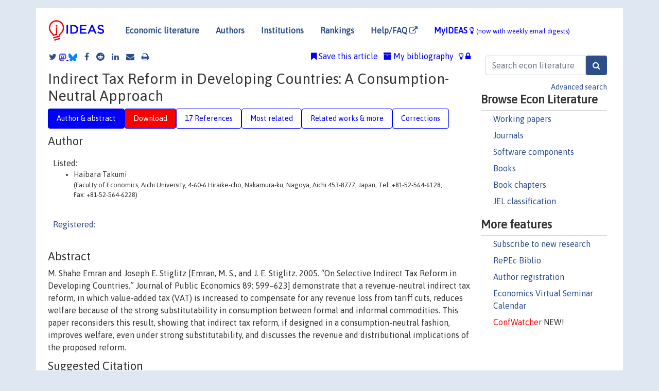

--- FILE ---
content_type: text/html; charset=UTF-8
request_url: https://ideas.repec.org/a/bpj/globdv/v8y2017i1p11n2.html
body_size: 14577
content:
<!DOCTYPE html> 
<HTML lang="en">
<HEAD>
<TITLE>Indirect Tax Reform in Developing Countries: A Consumption-Neutral Approach</TITLE>
    <meta charset="utf-8">
    <meta http-equiv="X-UA-Compatible" content="IE=edge">
    <meta name="viewport" content="width=device-width, initial-scale=1.0">
    <link rel="stylesheet" href="https://maxcdn.bootstrapcdn.com/bootstrap/4.0.0/css/bootstrap.min.css" integrity="sha384-Gn5384xqQ1aoWXA+058RXPxPg6fy4IWvTNh0E263XmFcJlSAwiGgFAW/dAiS6JXm" crossorigin="anonymous">
    <link rel="stylesheet" href="/css/font-awesome.min.css">
<!--    <link rel="stylesheet" href="https://cdn.jsdelivr.net/npm/fork-awesome@1.2.0/css/fork-awes
ome.min.css" integrity="sha256-XoaMnoYC5TH6/+ihMEnospgm0J1PM/nioxbOUdnM8HY=" crossorigin="anonymous">-->
<!--    <link rel="stylesheet" href="https://site-assets.fontawesome.com/releases/v6.2.0/css/all.css" />-->
    <link href="/css/normalnew.css" rel="stylesheet" type="text/css"/>
    <link href="/css/pushy.css" rel="stylesheet" type="text/css"/>
    <link rel="icon" type="image.jpg" href="/favicon.ico">
<!--[if lte IE 9]>
  <script src="/css/html5shiv.min.js"></script>
  <script src="/css/respond.min.js"></script>
<![endif]-->
  <script type='text/javascript'>
    var captchaContainer = null;
    var loadCaptcha = function() {
      captchaContainer = grecaptcha.render('captcha_container', {
        'sitekey' : '6LdQebIaAAAAACSKxvbloyrkQ_q-MqhOAGgD5PQV',
        'callback' : function(response) {
          console.log(response);
        }
      });
    };
  </script>

<META NAME="handle" CONTENT="RePEc:bpj:globdv:v:8:y:2017:i:1:p:11:n:2"><META NAME="DOI" CONTENT="10.1515/jgd-2016-0036"><META NAME="description" CONTENT="Downloadable (with restrictions)! M. Shahe Emran and Joseph E. Stiglitz [Emran, M. S., and J. E. Stiglitz. 2005. “On Selective Indirect Tax Reform in Developing Countries.” Journal of Public Economics 89: 599–623] demonstrate that a revenue-neutral indirect tax reform, in which value-added tax (VAT) is increased to compensate for any revenue loss from tariff cuts, reduces welfare because of the strong substitutability in consumption between formal and informal commodities. This paper reconsiders this result, showing that indirect tax reform, if designed in a consumption-neutral fashion, improves welfare, even under strong substitutability, and discusses the revenue and distributional implications of the proposed reform.">
<META NAME="keywords" CONTENT="consumption neutrality; indirect tax reform; informal economy; revenue neutrality">
<META NAME="jel_code" CONTENT="F13; H20; O17">
<META NAME="author" CONTENT="Haibara Takumi">
<META NAME="author_shortid" CONTENT="">
<META NAME="title" CONTENT="Indirect Tax Reform in Developing Countries: A Consumption-Neutral Approach">
<META NAME="download" CONTENT="1">
<META NAME="freedownload" CONTENT="0">
<META NAME="date" CONTENT="2017-02-02">
<META NAME="citation_publication_date" CONTENT="2017">
<META NAME="citation_authors" content="Haibara Takumi">
<META NAME="citation_title" content="Indirect Tax Reform in Developing Countries: A Consumption-Neutral Approach">
<META NAME="citation_abstract" content="M. Shahe Emran and Joseph E. Stiglitz [Emran, M. S., and J. E. Stiglitz. 2005. “On Selective Indirect Tax Reform in Developing Countries.” Journal of Public Economics 89: 599–623] demonstrate that a revenue-neutral indirect tax reform, in which value-added tax (VAT) is increased to compensate for any revenue loss from tariff cuts, reduces welfare because of the strong substitutability in consumption between formal and informal commodities. This paper reconsiders this result, showing that indirect tax reform, if designed in a consumption-neutral fashion, improves welfare, even under strong substitutability, and discusses the revenue and distributional implications of the proposed reform.">
<META NAME="citation_publisher" content="De Gruyter">
<META NAME="citation_journal_title" content="Journal of Globalization and Development">
<META NAME="citation_keywords" content="consumption neutrality; indirect tax reform; informal economy; revenue neutrality">
<META NAME="citation_abstract_html_url" content="https://ideas.repec.org/a/bpj/globdv/v8y2017i1p11n2.html">
<META NAME="citation_abstract_pdf_url" content="https://ideas.repec.org/a/bpj/globdv/v8y2017i1p11n2.html">
<META NAME="redif-type" content="article">
<META NAME="citation_type" content="redif-article">
<META NAME="citation_year" content="2017">
<META NAME="citation_volume" content="8">
<META NAME="citation_issue" content="1">

<META NAME="citation_firstpage" content="1">
<META NAME="citation_lastpage" content="11">
<META NAME="twitter:card" content="summary_large_image">
<META NAME="twitter:site" content="@repec_org">
<META NAME="twitter:title" content="Indirect Tax Reform in Developing Countries: A Consumption-Neutral App">
<META NAME="twitter:description" content="M. Shahe Emran and Joseph E. Stiglitz [Emran, M. S., and J. E. Stiglitz. 2005. “On Selective Indirect Tax Reform in Developing Countries.” Journal of Public Economics 89: 599–623] demonstrate that a r">
<META NAME="twitter:image" content="https://ideas.repec.org/cgi-bin/twimage.cgi?a&bpj:globdv:v:8:y:2017:i:1:p:11:n:2">
<META PROPERTY="og:type" content="article">
<META PROPERTY="og:title" content="Indirect Tax Reform in Developing Countries: A Consumption-N">
<META PROPERTY="og:description" content="M. Shahe Emran and Joseph E. Stiglitz [Emran, M. S., and J. E. Stiglitz. 2005. “On Selective Indirect Tax Reform in Developing Countries.” Journal of Public Economics 89: 599–623] demonstrate that a r">
<META PROPERTY="og:url" content="https://ideas.repec.org//a/bpj/globdv/v8y2017i1p11n2.html">
<META PROPERTY="og:image" content="https://ideas.repec.org/cgi-bin/twimage.cgi?a&bpj:globdv:v:8:y:2017:i:1:p:11:n:2">
<script type="application/ld+json">
    {
	"@context": "http://schema.org",
	"@graph": [
	  {
	    "@id": "#periodical",
	    "@type": "Periodical",
	    "name": "Journal of Globalization and Development",
	    "publisher": "De Gruyter",
	    "url": "https://ideas.repec.org/s/bpj/globdv.html",
	    "requiresSubscription": "false"
          },
	  {
	    "@id": "#number",
	    "@type": "PublicationIssue",
	    "datePublished": "2017",
	    "issueNumber": "1"
          },
	    {		
	      "@id": "#volume",
	      "@type": "PublicationVolume",
	      "volumeNumber": "8"
            },
	  {
	    "@id": "#article",
	    "@type": "ScholarlyArticle",
 	    "name": "Indirect Tax Reform in Developing Countries: A Consumption-Neutral Approach",
	    "url": "https://ideas.repec.org//a/bpj/globdv/v8y2017i1p11n2.html",
	    "description": "M. Shahe Emran and Joseph E. Stiglitz [Emran, M. S., and J. E. Stiglitz. 2005. “On Selective Indirect Tax Reform in Developing Countries.” Journal of Public Economics 89: 599–623] demonstrate that a revenue-neutral indirect tax reform, in which value-added tax (VAT) is increased to compensate for any revenue loss from tariff cuts, reduces welfare because of the strong substitutability in consumption between formal and informal commodities. This paper reconsiders this result, showing that indirect tax reform, if designed in a consumption-neutral fashion, improves welfare, even under strong substitutability, and discusses the revenue and distributional implications of the proposed reform.",
	    "keywords": "consumption neutrality; indirect tax reform; informal economy; revenue neutrality",
	    "pageEnd": "11",
	    "pageStart": "1",
	    "pagination": "1-11",
          
	    "author": "Haibara Takumi",
	    "isPartOf": [
	      {
	        "@id": "#volume"
	      },
	      {	
	        "@id": "#periodical"
	      },
	      {
	        "@id": "#number"
	      }
	    ]
	 }
      ]
    }
    </script>
    </HEAD><BODY>
<!-- Google tag (gtag.js) -->
<script async src="https://www.googletagmanager.com/gtag/js?id=G-G63YGSJVZ7"></script>
<script>
  window.dataLayer = window.dataLayer || [];
  function gtag(){dataLayer.push(arguments);}
  gtag('js', new Date());

  gtag('config', 'G-G63YGSJVZ7');
</script>

<div class="container">
    <div id="header" class="row">
      <nav class="navbar navbar-collapse navbar-expand-md" role="navigation">
          <a class="navbar-brand" href="/">
            <img width="125" src="/ideas4.jpg" border="0" alt="IDEAS home">
          </a>
	<button class="navbar-toggler" type="button" data-toggle="collapse" data-target="#mobilesearch" aria-controls="mobilesearch" aria-expanded="false" aria-label="Toggle navigation">
	  <span class="navbar-toggler-icon"><i class="fa fa-search"></i></span>
	</button>
	<div class="collapse" id="mobilesearch">
	  <div class="form-inline">
	  <form method="POST" action="/cgi-bin/htsearch2" id="mobilesearch" role="search" class="card card-body">
            <div class="input-group">
              <input class="form-control" type="text" name="q" value="" placeholder="Search econ literature">
              <span class="input-group-btn">
		<input class="btn btn-default btn-lg fa" type="submit" value="&#xf002;" style="color:white;background-color:#2d4e8b;">
              </span>
            </div>
            <a href="/search.html" class="advanced-search">Advanced search</a>
	  </form>
	  </div>
	  </div>
	<button class="navbar-toggler" type="button" data-toggle="collapse" data-target="#mobilemenu" aria-controls="mobilemenu" aria-expanded="false" aria-label="Toggle navigation">
	  <span class="navbar-toggler-icon"><i class="fa fa-bars"></i></span>
	</button>
	<div class="collapse" id="mobilemenu">
          <ul class="navbar-nav mr-auto">
            <li class="nav-item">
	      <a class="nav-link" href="/">Economic literature:</a> <a href="/i/p.html">papers</A>, <a href="/i/a.html">articles</A>, <a href="/i/c.html">software</A>, <a href="/i/h.html">chapters</A>, <a href="/i/b.html">books</A>.
	    </li>
            <li class="nav-item">
              <a class="nav-link" href="/i/e.html">Authors</a>
	    </li>
            <li class="nav-item">
              <a class="nav-link" href="http://edirc.repec.org/">Institutions</a>
	    </li>
            <li class="nav-item">
	      <a class="nav-link" href="/top/">Rankings</a>
	    </li>
            <li class="nav-item">
	      <a class="nav-link" href="/help.html" target="_blank">Help/FAQ  <i class="fa fa-external-link"></i></a>
	    </li>
            <li class="nav-item">
	      <a class="nav-link" href="/cgi-bin/myideas.cgi">MyIDEAS <I class="fa fa-lightbulb-o"></I></a>
	    </li>
	    <li class="nav-item">
	      <span class="nav-text">More options at page bottom</span>
	    </li>
          </ul>
	</div>
	<div class="d-none d-md-inline">
          <ul class="nav nav-fill" id="topnav">
            <li class="nav-item">
	      <a class="nav-link" href="/">Economic literature</a>
	    </li>
            <li class="nav-item">
              <a class="nav-link" href="/i/e.html">Authors</a>
	    </li>
            <li class="nav-item">
              <a class="nav-link" href="http://edirc.repec.org/">Institutions</a>
	    </li>
            <li class="nav-item">
	      <a class="nav-link" href="/top/">Rankings</a>
	    </li>
            <li class="nav-item">
	      <a class="nav-link" href="/help.html" target="_blank">Help/FAQ  <i class="fa fa-external-link"></i></a>
	    </li>
            <li class="nav-item">
	      <a class="nav-link" href="/cgi-bin/myideas.cgi" style="color:blue;">MyIDEAS <I class="fa fa-lightbulb-o"></I> <small>(now with weekly email digests)</small></a>
	    </li>
          </ul>
        </div>
      </nav>
    </div>
    
    
    <div class="row">
      <div class="col-12" style="margin-top: -10px;">
	
	
	<div id="sidebar" class="sidebar-nav-fixed pull-right d-none d-print-none d-md-inline col-md-3">
	  <div class="inline-form">
	  <form method="POST" action="/cgi-bin/htsearch2" id="topsearch" role="search" class="navbar-form navbar-right">
            <div class="input-group">
              <input class="form-control" type="text" name="q" value="" placeholder="Search econ literature">
	      <input class="btn fa" type="submit" value="&#xf002;" style="color:white;background-color:#2d4e8b;">
            </div>
            <a href="/search.html" class="advanced-search">Advanced search</a>
	  </form>
	  </div>
	  <div id="menu">
            <h3>Browse Econ Literature</h3>
            <ul>
              <li><a href="/i/p.html">Working papers</a></li>
              <li><a href="/i/a.html">Journals</a></li>
              <li><a href="/i/c.html">Software components</a></li>
              <li><a href="/i/b.html">Books</a></li>
              <li><a href="/i/h.html">Book chapters</a></li>
              <li><a href="/j/">JEL classification</a></li>
            </ul>
	    
            <h3>More features</h3>
            <ul>
	      <li><a href="http://nep.repec.org/">Subscribe to new research</a></li>
	      <li><a href="https://biblio.repec.org/">RePEc Biblio</a></li>
	      <li><a href="https://authors.repec.org/">Author registration</a></li>
	      <li><a href="/v/">Economics Virtual Seminar Calendar</a></li>
	      <li><a href="https://confwatcher.b2ideas.eu/"><font color="red">ConfWatcher</font></a> NEW!</li>
            </ul>
	  </div>
	</div>
	<div class="d-none d-print-block">
	  <img width="145" src="/ideas4.jpg" border="0" alt="IDEAS home"> Printed from https://ideas.repec.org/a/bpj/globdv/v8y2017i1p11n2.html 
	</div>
	
	<div id="main" class="col-12 col-md-9">
	  <div class="site-overlay"></div>
	  <div class="d-print-none">
	    
<div id="messages" class="col-xs-12">

  
<span class="share-block">
            <a class="share-twitter fa fa-twitter" href="#" title="Share on Twitter"></a>
<!--            <a class="share-mastodon fa fa-mastodon" href="#" title="Share on Mastodon"></a>-->
<!--            <share-to-mastodon message="Found on RePEc/IDEAS:" url='https://ideas.repec.org/a/bpj/globdv/v8y2017i1p11n2.html'><font color="#2d4e8b"><i class="fa fa-mastodon"></i></font></share-to-mastodon>-->
            <share-to-mastodon message="Found on RePEc/IDEAS:" url='https://ideas.repec.org/a/bpj/globdv/v8y2017i1p11n2.html'><img src="/images/mastodon.svg" height=15></share-to-mastodon>
            <a href="https://bsky.app/intent/compose?text=Found%20on%20RePEc/IDEAS:%20https://ideas.repec.org/a/bpj/globdv/v8y2017i1p11n2.html%20&#128161;" target="_NEW"><img src="/images/bluesky.svg" height=15></a>
            <a class="share-facebook fa fa-facebook" href="#" title="Share on Facebook"></a>
            <a class="share-reddit fa fa-reddit" href="#" title="Share on Reddit"></a>
            <a class="share-linkedin fa fa-linkedin" href="#"  title="Share on LinkedIn"></a>
<!--            <a class="share-stumbleupon fa fa-stumbleupon" href="#"  title="Share on StumbleUpon"></a>-->
<!--            <a class="share-delicious fa fa-delicious" href="#" title="Save on Delicious"></a>-->
            <a class="share-email fa fa-envelope" href="#"  title="Share by Email"></a>
            <a class="share-print fa fa-print" href="#" title="Print this page"></a>
</span>













<span id="myideas">

<a href="/cgi-bin/myideas.cgi" data-toggle="tooltip" title="MyIDEAS: not logged in">
<i class="fa fa-lightbulb-o"></i>
<i class="fa fa-lock"></i>&nbsp;</a>


 <A HREF="/cgi-bin/myideas.cgi#myibiblio1unassigned"><I class="fa fa-archive"></I>&nbsp;My&nbsp;bibliography</A> 
 <i class="fa fa-bookmark"></i>&nbsp;<span onclick="loadDoc('https://ideas.repec.org/cgi-bin/myiadd2.cgi',myFunction);return true;">Save this article</span>




</span>
<script>
function loadDoc(url,cfunc) {
  var xhttp = new XMLHttpRequest();
  xhttp.onreadystatechange = function() {
    if (xhttp.readyState == 4 && xhttp.status == 200) {
      cfunc(xhttp);
    }
  };
  xhttp.open("GET", url, true);
  xhttp.send();
}
function myFunction(xhttp) {
  document.getElementById("response").innerHTML = xhttp.responseText;
}
</script><span id="response"></span>
</div>


	  </div>
	  <div id="content-block">
	    
	    

<div id="title">
<h1>Indirect Tax Reform in Developing Countries: A Consumption-Neutral Approach</h1></div>
<div>
<ul class="nav nav-pills" id="myTab" role="tablist">
  <li class="nav-item">
    <a class="nav-link active" id="author-abstract-tab" data-toggle="tab" href="#author-abstract" role="tab" aria-controls="author-abstract" aria-selected="true">Author & abstract</a>
  </li>
  <li class="nav-item">
    <a class="nav-link download-tab" id="download-tab" data-toggle="tab" href="#download" role="tab" aria-controls="download" aria-selected="false">Download</a>
  </li>
  <li class="nav-item">
    <a class="nav-link" id="refs-tab" data-toggle="tab" href="#refs" role="tab" aria-controls="refs" aria-selected="false">17 References</a>
  </li>
          <li class="nav-item">
    <a class="nav-link" id="mrel-tab" data-toggle="tab" href="#mrel" role="tab" aria-controls="mrel" aria-selected="false">Most related</a>
  </li>
  <li class="nav-item">
    <a class="nav-link" id="more-tab" data-toggle="tab" href="#more" role="tab" aria-controls="more" aria-selected="false">Related works & more</a>
  </li>
  <!-- Placeholder usernotes pill-->
  <li class="nav-item">
    <a class="nav-link" id="correct-tab" data-toggle="tab" href="#correct" role="tab" aria-controls="correct" aria-selected="false">Corrections</a>
  </li>
</ul>
    

<div class="tab-content" id="myTabContent">
  <div class="tab-pane fade show active" id="author-abstract" role="tabpanel" aria-labelledby="author-abstract-tab">

<h2>Author</h2>
    <div id="author-body">
      <div id="authortable">
        <div id="listed-authors">Listed:
          <ul id="authorlist"><li class="authorname">Haibara Takumi<p class="authorcontact"> (Faculty of Economics, Aichi University, 4-60-6 Hiraike-cho, Nakamura-ku, Nagoya, Aichi 453-8777, Japan, Tel: +81-52-564-6128, Fax: +81-52-564-6228)</p></li>
</ul></div><div id="registered-authors"> <a href="https://authors.repec.org/">Registered:</a> <ul id="authorregistered"></ul>
</div>
</div>
</div>


<h2 style="clear:left">Abstract</h2><div id="abstract-body">M. Shahe Emran and Joseph E. Stiglitz [Emran, M. S., and J. E. Stiglitz. 2005. “On Selective Indirect Tax Reform in Developing Countries.” Journal of Public Economics 89: 599–623] demonstrate that a revenue-neutral indirect tax reform, in which value-added tax (VAT) is increased to compensate for any revenue loss from tariff cuts, reduces welfare because of the strong substitutability in consumption between formal and informal commodities. This paper reconsiders this result, showing that indirect tax reform, if designed in a consumption-neutral fashion, improves welfare, even under strong substitutability, and discusses the revenue and distributional implications of the proposed reform.</div>
<h2>Suggested Citation</h2>
<div id="biblio-body">
<LI class="list-group-item downgate">  Haibara Takumi, 2017.
"<B><A HREF="/a/bpj/globdv/v8y2017i1p11n2.html">Indirect Tax Reform in Developing Countries: A Consumption-Neutral Approach</A></B>,"
<A HREF="/s/bpj/globdv.html">Journal of Globalization and Development</A>, De Gruyter, vol. 8(1), pages 1-11, June.
</li>
Handle: <i style="word-break:break-all">RePEc:bpj:globdv:v:8:y:2017:i:1:p:11:n:2</i>
<br>DOI: 10.1515/jgd-2016-0036
<form method="post" action="/cgi-bin/refs.cgi" target="refs" class="form-inline" role="form" style="margin-bottom: 10px;">
<input type="hidden" name="handle" value="RePEc:bpj:globdv:v:8:y:2017:i:1:p:11:n:2">
<div class="pull-left" style="padding-right: 2px;">
<input type="submit" class="btn btn-default fa" name="ref" value="Export reference &#xf08e;"> as
</div>
<div class="col-xs-8" style="padding-left: 0;">
<select name="output" size="1">
<option value="0">HTML</option>
<option value="0.5">HTML with abstract</option>
<option value="1">plain text</option>
<option value="1.5">plain text with abstract</option>
<option value="2">BibTeX</option>
<option value="3">RIS (EndNote, RefMan, ProCite)</option>
<option value="4">ReDIF</option>
<option value="6">JSON</option>
</select> 
</div>
</form></div>
   </div>
  <div class="tab-pane fade" id="download" role="tabpanel" aria-labelledby="download-tab">
    <h2>Download full text from publisher</h2><p></p>
       <FORM METHOD=GET ACTION="/cgi-bin/get_doc.cgi" target="_blank">
       <INPUT TYPE=HIDDEN NAME="urn" VALUE="RePEc:bpj:globdv:v:8:y:2017:i:1:p:11:n:2"><INPUT TYPE="radio" NAME="url" VALUE="https://doi.org/10.1515/jgd-2016-0036" checked><B>File URL:</B> <span style="word-break:break-all">https://doi.org/10.1515/jgd-2016-0036</span><BR><B>Download Restriction:</B> For access to full text, subscription to the journal or payment for the individual article is required.<BR>
<HR><INPUT TYPE="radio" NAME="url" VALUE="https://libkey.io/10.1515/jgd-2016-0036?utm_source=ideas">
		<B>File URL:</B> <span style="word-break:break-all">https://libkey.io/10.1515/jgd-2016-0036?utm_source=ideas</span><BR>
                <B>LibKey link</B>: if access is restricted and if your library uses this service, LibKey will redirect you to where you can use your library subscription to access this item<BR>
<font size="+2" color="red">---><INPUT TYPE="SUBMIT" class="btn fa" VALUE="Download the selected file &#xf08e;" style="color:white;background-color:#2d4e8b;"><---</font></FORM><P>As the access to this document is restricted, you may want to <form action="/cgi-bin/htsearch2" method="post" class="inline"><input type="hidden" name="q" value="Indirect+Tax+Reform+in+Developing+Countries++A+Consumption+Neutral+Approach"><button type="submit" value="submit" class="link-button">search</button></form> for a different version of it.

</div>

  <div class="tab-pane fade" id="refs" role="tabpanel" aria-labelledby="refs-tab"><h2>References listed on IDEAS</h2><form method="post" action="/cgi-bin/refs.cgi" target="refs" class="form-inline" role="form" style="margin-bottom: 10px;">
<input type="hidden" name="handle" value="repec:aea:aecrev:v:61:y:1971:i:1:p:8-27#repec:aea:aecrev:v:61:y:1971:i:3:p:261-78#repec:nbr:nberwo:11267#repec:qed:wpaper:1168#repec:eee:ecolet:v:117:y:2012:i:2:p:408-410#repec:aea:aecrev:v:91:y:2001:i:4:p:1084-1094#repec:eee:pubeco:v:93:y:2009:i:7-8:p:855-866#repec:nbr:nberwo:6349#repec:aea:aejpol:v:1:y:2009:i:1:p:1-27#repec:ifs:fistud:v:32:y:2011:i:3:p:319-329#repec:wpa:wuwpit:0210003#repec:eee:pubeco:v:92:y:2008:i:10-11:p:1892-1906#repec:imf:imfwpa:2007/174#repec:oxp:obooks:9780199553747#repec:eee:pubeco:v:52:y:1993:i:3:p:417-428#repec:eee:pubeco:v:90:y:2006:i:6-7:p:1263-1280#repec:imf:imfwpa:1999/093#repec:eee:inecon:v:56:y:2002:i:2:p:489-507#repec:bla:agecon:v:44:y:2013:i:6:p:547-562#repec:eee:pubeco:v:89:y:2005:i:4:p:599-623#repec:eee:pubeco:v:94:y:2010:i:9-10:p:563-577#repec:imf:imfwpa:2005/112#repec:ecm:emetrp:v:45:y:1977:i:8:p:1859-69#repec:ags:quedwp:273644#repec:eee:pubeco:v:29:y:1986:i:1:p:99-112">
<div class="pull-left" style="padding-right: 2px;">
<input type="submit" class="btn btn-default fa" name="ref" value="Export references &#xf08e;"> as
</div>
<div class="col-xs-8" style="padding-left: 0;">
<select name="output" size="1">
<option value="0">HTML</option>
<option value="0.5">HTML with abstract</option>
<option value="1">plain text</option>
<option value="1.5">plain text with abstract</option>
<option value="2">BibTeX</option>
<option value="3">RIS (EndNote, RefMan, ProCite)</option>
<option value="4">ReDIF</option>
<option value="6">JSON</option>
</select> 
</div>
</form>
<ol class="list-group"><LI class="list-group-item downnone">  (IFS), Institute for Fiscal Studies & Mirrlees, James (ed.), 2011.
"<B><A HREF="/b/oxp/obooks/9780199553747.html">Tax By Design: The Mirrlees Review</A></B>,"
<A HREF="/s/oxp/obooks.html">OUP Catalogue</A>,
Oxford University Press, number 9780199553747.
<LI class="list-group-item downgate">  John Piggott & John Whalley, 2001.
"<B><A HREF="/a/aea/aecrev/v91y2001i4p1084-1094.html">VAT Base Broadening, Self Supply, and the Informal Sector</A></B>,"
<A HREF="/s/aea/aecrev.html">American Economic Review</A>, American Economic Association, vol. 91(4), pages 1084-1094, September.

<div class="otherversion"><UL>
<LI class="list-group-item downfree"> John Piggott & John Whalley, 1998.
 "<B><A HREF="/p/nbr/nberwo/6349.html">VAT Base Broadening, Self Supply, and The Informal Sector</A></B>,"
<A HREF="/s/nbr/nberwo.html">NBER Working Papers</A> 
6349, National Bureau of Economic Research, Inc.



</UL></div>
<LI class="list-group-item downgate">  Michael, Michael S. & Hatzipanayotou, Panos & Miller, Stephen M., 1993.
"<B><A HREF="/a/eee/pubeco/v52y1993i3p417-428.html">Integrated reforms of tariffs and consumption taxes</A></B>,"
<A HREF="/s/eee/pubeco.html">Journal of Public Economics</A>, Elsevier, vol. 52(3), pages 417-428, October.
<LI class="list-group-item downgate">  Haibara, Takumi, 2012.
"<B><A HREF="/a/eee/ecolet/v117y2012i2p408-410.html">Alternative approaches to tax reform</A></B>,"
<A HREF="/s/eee/ecolet.html">Economics Letters</A>, Elsevier, vol. 117(2), pages 408-410.
<LI class="list-group-item downgate">  Diamond, Peter A & Mirrlees, James A, 1971.
"<B><A HREF="/a/aea/aecrev/v61y1971i1p8-27.html">Optimal Taxation and Public Production: I--Production Efficiency</A></B>,"
<A HREF="/s/aea/aecrev.html">American Economic Review</A>, American Economic Association, vol. 61(1), pages 8-27, March.
<LI class="list-group-item downgate">  Gordon, Roger & Li, Wei, 2009.
"<B><A HREF="/a/eee/pubeco/v93y2009i7-8p855-866.html">Tax structures in developing countries: Many puzzles and a possible explanation</A></B>,"
<A HREF="/s/eee/pubeco.html">Journal of Public Economics</A>, Elsevier, vol. 93(7-8), pages 855-866, August.

<div class="otherversion"><UL>
<LI class="list-group-item downfree"> Roger Gordon & Wei Li, 2005.
 "<B><A HREF="/p/nbr/nberwo/11267.html">Tax Structure in Developing Countries: Many Puzzles and a Possible Explanation</A></B>,"
<A HREF="/s/nbr/nberwo.html">NBER Working Papers</A> 
11267, National Bureau of Economic Research, Inc.



</UL></div>
<LI class="list-group-item downgate">  Emran, M. Shahe & Stiglitz, Joseph E., 2005.
"<B><A HREF="/a/eee/pubeco/v89y2005i4p599-623.html">On selective indirect tax reform in developing countries</A></B>,"
<A HREF="/s/eee/pubeco.html">Journal of Public Economics</A>, Elsevier, vol. 89(4), pages 599-623, April.

<div class="otherversion"><UL>
<LI class="list-group-item downfree"> M. Shahe Emran & Joseph E. Stiglitz, 2002.
 "<B><A HREF="/p/wpa/wuwpit/0210003.html">On Selective Indirect Tax Reform in Developing Countries</A></B>,"
<A HREF="/s/wpa/wuwpit.html">International Trade</A> 
0210003, University Library of Munich, Germany.



</UL></div>
<LI class="list-group-item downgate">  Robin Boadway & Motohiro Sato, 2009.
"<B><A HREF="/a/aea/aejpol/v1y2009i1p1-27.html">Optimal Tax Design and Enforcement with an Informal Sector</A></B>,"
<A HREF="/s/aea/aejpol.html">American Economic Journal: Economic Policy</A>, American Economic Association, vol. 1(1), pages 1-27, February.

<div class="otherversion"><UL>
<LI class="list-group-item downfree"> Boadway, Robin & Sato, Motohiro, 2008.
 "<B><A HREF="/p/ags/quedwp/273644.html">Optimal Tax Design and Enforcement with an Informal Sector</A></B>,"
<A HREF="/s/ags/quedwp.html">Queen's Economics Department Working Papers</A> 
273644, Queen's University - Department of Economics.

<LI class="list-group-item downfree"> Robin Boadway & Motohiro Sato, 2008.
 "<B><A HREF="/p/qed/wpaper/1168.html">Optimal Tax Design And Enforcement With An Informal Sector</A></B>,"
<A HREF="/s/qed/wpaper.html">Working Paper</A> 
1168, Economics Department, Queen's University.


</UL></div>
<LI class="list-group-item downgate">  Paul Johnson & Gareth Myles, 2011.
"<B><A HREF="/a/ifs/fistud/v32y2011i3p319-329.html">The Mirrlees Review</A></B>,"
<A HREF="/s/ifs/fistud.html">Fiscal Studies</A>, Institute for Fiscal Studies, vol. 32(3), pages 319-329, September.
<LI class="list-group-item downgate">  Hatta, Tatsuo, 1977.
"<B><A HREF="/a/ecm/emetrp/v45y1977i8p1859-69.html">A Recommendation for a Better Tariff Structure</A></B>,"
<A HREF="/s/ecm/emetrp.html">Econometrica</A>, Econometric Society, vol. 45(8), pages 1859-1869, November.
<LI class="list-group-item downgate">  Diamond, Peter A & Mirrlees, James A, 1971.
"<B><A HREF="/a/aea/aecrev/v61y1971i3p261-78.html">Optimal Taxation and Public Production II: Tax Rules</A></B>,"
<A HREF="/s/aea/aecrev.html">American Economic Review</A>, American Economic Association, vol. 61(3), pages 261-278, June.
<LI class="list-group-item downgate">  Keen, Michael, 2008.
"<B><A HREF="/a/eee/pubeco/v92y2008i10-11p1892-1906.html">VAT, tariffs, and withholding: Border taxes and informality in developing countries</A></B>,"
<A HREF="/s/eee/pubeco.html">Journal of Public Economics</A>, Elsevier, vol. 92(10-11), pages 1892-1906, October.

<div class="otherversion"><UL>
<LI class="list-group-item downfree"> Mr. Michael Keen, 2007.
 "<B><A HREF="/p/imf/imfwpa/2007-174.html">VAT, Tariffs, and Withholding: Border Taxes and Informality in Developing Countries</A></B>,"
<A HREF="/s/imf/imfwpa.html">IMF Working Papers</A> 
2007/174, International Monetary Fund.



</UL></div>
<LI class="list-group-item downgate">  T.S. Jayne & Shahidur Rashid, 2013.
"<B><A HREF="/a/bla/agecon/v44y2013i6p547-562.html">Input subsidy programs in sub-Saharan Africa: a synthesis of recent evidence</A></B>,"
<A HREF="/s/bla/agecon.html">Agricultural Economics</A>, International Association of Agricultural Economists, vol. 44(6), pages 547-562, November.
<LI class="list-group-item downgate">  Keen, Michael & Ligthart, Jenny E., 2002.
"<B><A HREF="/a/eee/inecon/v56y2002i2p489-507.html">Coordinating tariff reduction and domestic tax reform</A></B>,"
<A HREF="/s/eee/inecon.html">Journal of International Economics</A>, Elsevier, vol. 56(2), pages 489-507, March.

<div class="otherversion"><UL>
<LI class="list-group-item downfree"> Mr. Michael Keen & Ms. Jenny E Ligthart, 1999.
 "<B><A HREF="/p/imf/imfwpa/1999-093.html">Coordinating Tariff Reduction and Domestic Tax Reform</A></B>,"
<A HREF="/s/imf/imfwpa.html">IMF Working Papers</A> 
1999/093, International Monetary Fund.



</UL></div>
<LI class="list-group-item downgate">  Naito, Takumi, 2006.
"<B><A HREF="/a/eee/pubeco/v90y2006i6-7p1263-1280.html">Growth, revenue, and welfare effects of tariff and tax reform: Win-win-win strategies</A></B>,"
<A HREF="/s/eee/pubeco.html">Journal of Public Economics</A>, Elsevier, vol. 90(6-7), pages 1263-1280, August.
<LI class="list-group-item downgate">  Baunsgaard, Thomas & Keen, Michael, 2010.
"<B><A HREF="/a/eee/pubeco/v94y2010i9-10p563-577.html">Tax revenue and (or?) trade liberalization</A></B>,"
<A HREF="/s/eee/pubeco.html">Journal of Public Economics</A>, Elsevier, vol. 94(9-10), pages 563-577, October.

<div class="otherversion"><UL>
<LI class="list-group-item downfree"> Mr. Michael Keen & Mr. Thomas Baunsgaard, 2005.
 "<B><A HREF="/p/imf/imfwpa/2005-112.html">Tax Revenue and (or?) Trade Liberalization</A></B>,"
<A HREF="/s/imf/imfwpa.html">IMF Working Papers</A> 
2005/112, International Monetary Fund.



</UL></div>
<LI class="list-group-item downgate">  Hatta, Tatsuo, 1986.
"<B><A HREF="/a/eee/pubeco/v29y1986i1p99-112.html">Welfare effects of changing commodity tax rates toward uniformity</A></B>,"
<A HREF="/s/eee/pubeco.html">Journal of Public Economics</A>, Elsevier, vol. 29(1), pages 99-112, February.
</ol>
<A TARGET="_blank" HREF="http://citec.repec.org/cgi-bin/get_data.pl?h=RePEc:bpj:globdv:v:8:y:2017:i:1:p:11:n:2&o=all"><B>Full references</B> <i class="fa fa-external-link"></i></A> (including those not matched with items on IDEAS)<P>
</div>

 <div class="tab-pane fade" id="mrel" role="tabpanel" aria-labelledby="mrel-tab">
    <h2>Most related items</H2>
These are the items that most often cite the same works as this one and are cited by the same works as this one.
<ol class="list-group"><LI class="list-group-item downfree"> Jenny Ligthart & Gerard C. van der Meijden, 2010.
 "<B><A HREF="/p/ces/ceswps/_3107.html">Coordinated Tax-Tariff Reforms, Informality, and Welfare Distribution</A></B>,"
<A HREF="/s/ces/ceswps.html">CESifo Working Paper Series</A> 
3107, CESifo.

<div class="otherversion"><UL>
<LI class="list-group-item downfree"> Jenny Ligthart & Gerard C. van der Meijden, 2010.
 "<B><A HREF="/p/ays/ispwps/paper1029.html">Coordinated Tax-Tari Reforms, Informality, and Welfare Distribution</A></B>,"
<A HREF="/s/ays/ispwps.html">International Center for Public Policy Working Paper Series, at AYSPS, GSU</A> 
paper1029, International Center for Public Policy, Andrew Young School of Policy Studies, Georgia State University.
<LI class="list-group-item downfree"> Ligthart, J.E. & van der Meijden, G.C., 2010.
 "<B><A HREF="/p/tiu/tiutis/59182d96-7d65-4259-b74c-64531c25ad86.html">Coordinated Tax-Tariff Reforms, Informality, and Welfare Distribution</A></B>,"
<A HREF="/s/tiu/tiutis.html">Other publications TiSEM</A> 
59182d96-7d65-4259-b74c-6, Tilburg University, School of Economics and Management.
<LI class="list-group-item downfree"> Ligthart, J.E. & van der Meijden, G.C., 2010.
 "<B><A HREF="/p/tiu/tiucen/59182d96-7d65-4259-b74c-64531c25ad86.html">Coordinated Tax-Tariff Reforms, Informality, and Welfare Distribution</A></B>,"
<A HREF="/s/tiu/tiucen.html">Discussion Paper</A> 
2010-61, Tilburg University, Center for Economic Research.


</UL></div>
<LI class="list-group-item downgate"> Kleven, Henrik & Best, Michael & Spinnewijn, Johannes & Waseem, Mazhar & Brockmeyer, Anne, 2013.
 "<B><A HREF="/p/cpr/ceprdp/9717.html">Production vs Revenue Efficiency With Limited Tax Capacity: Theory and Evidence From Pakistan</A></B>,"
<A HREF="/s/cpr/ceprdp.html">CEPR Discussion Papers</A> 
9717, C.E.P.R. Discussion Papers.
<LI class="list-group-item downgate">  Keen, Michael, 2008.
"<B><A HREF="/a/eee/pubeco/v92y2008i10-11p1892-1906.html">VAT, tariffs, and withholding: Border taxes and informality in developing countries</A></B>,"
<A HREF="/s/eee/pubeco.html">Journal of Public Economics</A>, Elsevier, vol. 92(10-11), pages 1892-1906, October.

<div class="otherversion"><UL>
<LI class="list-group-item downfree"> Mr. Michael Keen, 2007.
 "<B><A HREF="/p/imf/imfwpa/2007-174.html">VAT, Tariffs, and Withholding: Border Taxes and Informality in Developing Countries</A></B>,"
<A HREF="/s/imf/imfwpa.html">IMF Working Papers</A> 
2007/174, International Monetary Fund.



</UL></div>
<LI class="list-group-item downgate">  Knud Munk, 2008.
"<B><A HREF="/a/kap/itaxpf/v15y2008i6p647-667.html">Tax-tariff reform with costs of tax administration</A></B>,"
<A HREF="/s/kap/itaxpf.html">International Tax and Public Finance</A>, Springer;International Institute of Public Finance, vol. 15(6), pages 647-667, December.

<div class="otherversion"><UL>
<LI class="list-group-item downfree"> Knud MUNK, 2001.
 "<B><A HREF="/p/ekd/003304/330400045.html">Tax-Tariff Reform with costs of Tax Administration</A></B>,"
<A HREF="/s/ekd/003304.html">Middle East and North Africa</A> 
330400045, EcoMod.

<LI class="list-group-item downfree"> Knud Jørgen Munk, 2005.
 "<B><A HREF="/p/aah/aarhec/2005-21.html">Tax-tariff reform with costs of tax administration</A></B>,"
<A HREF="/s/aah/aarhec.html">Economics Working Papers</A> 
2005-21, Department of Economics and Business Economics, Aarhus University.
<LI class="list-group-item downfree"> Munk, Knud J., 2006.
 "<B><A HREF="/p/ags/pugtwp/331504.html">Tax-tariff reform with costs of tax administration</A></B>,"
<A HREF="/s/ags/pugtwp.html">Conference papers</A> 
331504, Purdue University, Center for Global Trade Analysis, Global Trade Analysis Project.
<LI class="list-group-item downfree"> Knud Jorgen MUNK, 2010.
 "<B><A HREF="/p/ekd/003306/330600102.html">Tax-Tariff Reform with Costs of Tax Administrations</A></B>,"
<A HREF="/s/ekd/003306.html">EcoMod2004</A> 
330600102, EcoMod.
<LI class="list-group-item downfree"> Knud Jørgen Munk, 2006.
 "<B><A HREF="/p/aah/aarhec/2006-14.html">Tax-tariff reform with costs of tax administration</A></B>,"
<A HREF="/s/aah/aarhec.html">Economics Working Papers</A> 
2006-14, Department of Economics and Business Economics, Aarhus University.


</UL></div>
<LI class="list-group-item downfree"> Amèvi Rocard Kouwoaye, 2019.
 "<B><A HREF="/p/unu/wpaper/wp-2019-66.html">Trade tax reforms and poverty in developing countries: Why do some countries benefit and others lose?</A></B>,"
<A HREF="/s/unu/wpaper.html">WIDER Working Paper Series</A> 
wp-2019-66, World Institute for Development Economic Research (UNU-WIDER).
<LI class="list-group-item downgate">  Panos Hatzipanayotou & Sajal Lahiri & Michael Michael, 2011.
"<B><A HREF="/a/kap/itaxpf/v18y2011i3p273-290.html">Trade and domestic tax reforms in the presence of a public good and different neutrality conditions</A></B>,"
<A HREF="/s/kap/itaxpf.html">International Tax and Public Finance</A>, Springer;International Institute of Public Finance, vol. 18(3), pages 273-290, June.
<LI class="list-group-item downfree"> Jenny Ligthart & Gerard C. van der Meijdenz, 2011.
 "<B><A HREF="/p/ays/ispwps/paper1124.html">The Dynamics of Revenue-Neutral Trade Liberalization</A></B>,"
<A HREF="/s/ays/ispwps.html">International Center for Public Policy Working Paper Series, at AYSPS, GSU</A> 
paper1124, International Center for Public Policy, Andrew Young School of Policy Studies, Georgia State University.

<div class="otherversion"><UL>
<LI class="list-group-item downfree"> Ligthart, J.E. & van der Meijden, G.C., 2011.
 "<B><A HREF="/p/tiu/tiutis/1d95686d-f518-4a0e-aad6-3b4e84a03c40.html">The Dynamics of Revenue-Neutral Trade Liberalization</A></B>,"
<A HREF="/s/tiu/tiutis.html">Other publications TiSEM</A> 
1d95686d-f518-4a0e-aad6-3, Tilburg University, School of Economics and Management.
<LI class="list-group-item downfree"> Ligthart, J.E. & van der Meijden, G.C., 2011.
 "<B><A HREF="/p/tiu/tiucen/1d95686d-f518-4a0e-aad6-3b4e84a03c40.html">The Dynamics of Revenue-Neutral Trade Liberalization</A></B>,"
<A HREF="/s/tiu/tiucen.html">Discussion Paper</A> 
2011-142, Tilburg University, Center for Economic Research.


</UL></div>
<LI class="list-group-item downgate">  Ronald Davies & Lourenço Paz, 2011.
"<B><A HREF="/a/kap/itaxpf/v18y2011i5p533-554.html">Tariffs versus VAT in the presence of heterogeneous firms and an informal sector</A></B>,"
<A HREF="/s/kap/itaxpf.html">International Tax and Public Finance</A>, Springer;International Institute of Public Finance, vol. 18(5), pages 533-554, October.

<div class="otherversion"><UL>
<LI class="list-group-item downfree"> Ronald Davies & Louren Paz, 2010.
 "<B><A HREF="/p/iis/dispap/iiisdp323.html">Tariffs Versus VAT in the Presence of Heterogeneous Firms and an Informal Sector</A></B>,"
<A HREF="/s/iis/dispap.html">The Institute for International Integration Studies Discussion Paper Series</A> 
iiisdp323, IIIS, revised Mar 2010.

<LI class="list-group-item downfree"> Ronald B. Davies & Lourenço Paz, 2010.
 "<B><A HREF="/p/ucn/wpaper/201008.html">Tariffs Versus VAT in the presence of heterogeneous firms and an informal sector</A></B>,"
<A HREF="/s/ucn/wpaper.html">Working Papers</A> 
201008, School of Economics, University College Dublin.
<LI class="list-group-item downfree"> Ronald B. Davies & Lourenço S. Paz, 2010.
 "<B><A HREF="/p/btx/wpaper/1006.html">Tariffs Versus VAT in the Presence of Heterogeneous Firms and an Informal Sector</A></B>,"
<A HREF="/s/btx/wpaper.html">Working Papers</A> 
1006, Oxford University Centre for Business Taxation.


</UL></div>
<LI class="list-group-item downfree"> Michael S. Michael & Panos Hatzipanayotou, 2013.
 "<B><A HREF="/p/ces/ceswps/_4501.html">Cooperative and Non-Cooperative Equilibrium Consumption Taxes in the Presence of Cross-Border Pollution</A></B>,"
<A HREF="/s/ces/ceswps.html">CESifo Working Paper Series</A> 
4501, CESifo.
<LI class="list-group-item downgate">  Michael S. Michael & Sajal Lahiri & Panos Hatzipanayotou, 2015.
"<B><A HREF="/a/bla/jpbect/v17y2015i2p174-195.html">Piecemeal Reform of Domestic Indirect Taxes toward Uniformity in the Presence of Pollution: with and without a Revenue Constraint</A></B>,"
<A HREF="/s/bla/jpbect.html">Journal of Public Economic Theory</A>, Association for Public Economic Theory, vol. 17(2), pages 174-195, April.

<div class="otherversion"><UL>
<LI class="list-group-item downfree"> Michael S. Michael & Sajal Lahiri & Panos Hatzipanayotou, 2013.
 "<B><A HREF="/p/ucy/cypeua/03-2013.html">Piecemeal Reform of Domestic Indirect Taxes toward Uniformity in the Presence of Pollution: with and without a Revenue Constraint</A></B>,"
<A HREF="/s/ucy/cypeua.html">University of Cyprus Working Papers in Economics</A> 
03-2013, University of Cyprus Department of Economics.



</UL></div>
<LI class="list-group-item downfree"> Cage, Julia & Gadenne, Lucie, "undated".
 "<B><A HREF="/p/ags/uwarer/269314.html">Tax Revenues, Development, and the Fiscal Cost of Trade Liberalization, 1792-2006</A></B>,"
<A HREF="/s/ags/uwarer.html">Economic Research Papers</A> 
269314, University of Warwick - Department of Economics.

<div class="otherversion"><UL>
<LI class="list-group-item downgate"> CagÃ©, Julia & Gadenne, Lucie, 2017.
 "<B><A HREF="/p/cpr/ceprdp/12469.html">Tax Revenues, Development, and the Fiscal Cost of Trade Liberalization, 1792-2006</A></B>,"
<A HREF="/s/cpr/ceprdp.html">CEPR Discussion Papers</A> 
12469, C.E.P.R. Discussion Papers.
<LI class="list-group-item downfree"> Cagé, Julia & Gadenne, Lucie, 2016.
 "<B><A HREF="/p/cge/wacage/303.html">Tax Revenues, Development, and the Fiscal Cost of Trade Liberalization, 1792-2006</A></B>,"
<A HREF="/s/cge/wacage.html">CAGE Online Working Paper Series</A> 
303, Competitive Advantage in the Global Economy (CAGE).
<LI class="list-group-item downfree"> Cage, Julia & Gadenne, Lucie, 2016.
 "<B><A HREF="/p/wrk/warwec/1132.html">Tax Revenues, Development, and the Fiscal Cost of Trade Liberalization, 1792-2006</A></B>,"
<A HREF="/s/wrk/warwec.html">The Warwick Economics Research Paper Series (TWERPS)</A> 
1132, University of Warwick, Department of Economics.
<LI class="list-group-item downfree"> Julia Cage & Lucie Gadenne, 2014.
 "<B><A HREF="/p/hal/wpaper/hal-03460586.html">Tax Revenues, Development, and the Fiscal Cost of Trade Liberalization, 1792-2006</A></B>,"
<A HREF="/s/hal/wpaper.html">Working Papers</A> 
hal-03460586, HAL.


</UL></div>
<LI class="list-group-item">repec:hal:spmain:info:hdl:2441/4icc4hr7684k8f6u7csmfuve2 is not listed on IDEAS
<LI class="list-group-item downgate">  Baunsgaard, Thomas & Keen, Michael, 2010.
"<B><A HREF="/a/eee/pubeco/v94y2010i9-10p563-577.html">Tax revenue and (or?) trade liberalization</A></B>,"
<A HREF="/s/eee/pubeco.html">Journal of Public Economics</A>, Elsevier, vol. 94(9-10), pages 563-577, October.

<div class="otherversion"><UL>
<LI class="list-group-item downfree"> Mr. Michael Keen & Mr. Thomas Baunsgaard, 2005.
 "<B><A HREF="/p/imf/imfwpa/2005-112.html">Tax Revenue and (or?) Trade Liberalization</A></B>,"
<A HREF="/s/imf/imfwpa.html">IMF Working Papers</A> 
2005/112, International Monetary Fund.



</UL></div>
<LI class="list-group-item">repec:spo:wpmain:info:hdl:2441/4icc4hr7684k8f6u7csmfuve2 is not listed on IDEAS
<LI class="list-group-item downfree"> Michael S. Michael & Sajal Lahiri & Panos Hatzipanayotou, 2008.
 "<B><A HREF="/p/ces/ceswps/_2276.html">Integrated Reforms of Indirect Taxes in the Presence of Pollution</A></B>,"
<A HREF="/s/ces/ceswps.html">CESifo Working Paper Series</A> 
2276, CESifo.
<LI class="list-group-item downfree"> Nicolas Djob Li Ngue Bikob, 2025.
 "<B><A HREF="/p/ema/worpap/2025-07.html">Tax Policy Design in a Globalized Economy: A Comparative Analysis of Destination and Origin Principles</A></B>,"
<A HREF="/s/ema/worpap.html">THEMA Working Papers</A> 
2025-07, THEMA (THéorie Economique, Modélisation et Applications), Université de Cergy-Pontoise.
<LI class="list-group-item downgate">  Lourenço S. Paz, 2015.
"<B><A HREF="/a/taf/jitecd/v24y2015i4p465-498.html">The welfare impacts of a revenue-neutral switch from tariffs to VAT with intermediate inputs and a VAT threshold</A></B>,"
<A HREF="/s/taf/jitecd.html">The Journal of International Trade & Economic Development</A>, Taylor & Francis Journals, vol. 24(4), pages 465-498, June.
<LI class="list-group-item downgate">  Michael Carlos Best & Anne Brockmeyer & Henrik Jacobsen Kleven & Johannes Spinnewijn & Mazhar Waseem, 2016.
"<B><A HREF="/a/ucp/jpolec/doi10.1086-685753.html">Erratum: Production versus Revenue Efficiency with Limited Tax Capacity: Theory and Evidence from Pakistan</A></B>,"
<A HREF="/s/ucp/jpolec.html">Journal of Political Economy</A>, University of Chicago Press, vol. 124(1), pages 303-303.

<div class="publishedas"><UL>
<LI class="list-group-item downgate">  Michael Carlos Best & Anne Brockmeyer & Henrik Jacobsen Kleven & Johannes Spinnewijn & Mazhar Waseem, 2015.
"<B><A HREF="/a/ucp/jpolec/doi10.1086-683849.html">Production versus Revenue Efficiency with Limited Tax Capacity: Theory and Evidence from Pakistan</A></B>,"
<A HREF="/s/ucp/jpolec.html">Journal of Political Economy</A>, University of Chicago Press, vol. 123(6), pages 1311-1355.
</UL></div>

<div class="otherversion"><UL>
<LI class="list-group-item downfree"> Best, Michael Carlos & Brockmeyer, Anne & Kleven, Henrik Jacobsen & Spinnewijn, Johannes & Waseem, Mazhar, 2015.
 "<B><A HREF="/p/ehl/lserod/64916.html">Production versus revenue efficiency with limited tax capacity: theory and evidence from Pakistan</A></B>,"
<A HREF="/s/ehl/lserod.html">LSE Research Online Documents on Economics</A> 
64916, London School of Economics and Political Science, LSE Library.



</UL></div>
<LI class="list-group-item downfree">  Kodjo Adandohoin & Vigninou Gammadigbe, 2022.
"<B><A HREF="/a/bla/afrdev/v34y2022is1ps195-s218.html">The revenue efficiency consequences of the announcement of a tax transition reform: The case of WAEMU countries</A></B>,"
<A HREF="/s/bla/afrdev.html">African Development Review</A>, African Development Bank, vol. 34(S1), pages 195-218, July.
<LI class="list-group-item downgate">  Michael Keen, 2007.
"<B><A HREF="/a/kap/itaxpf/v14y2007i4p365-381.html">VAT attacks!</A></B>,"
<A HREF="/s/kap/itaxpf.html">International Tax and Public Finance</A>, Springer;International Institute of Public Finance, vol. 14(4), pages 365-381, August.

<div class="otherversion"><UL>
<LI class="list-group-item downfree"> Mr. Michael Keen, 2007.
 "<B><A HREF="/p/imf/imfwpa/2007-142.html">VAT Attacks!</A></B>,"
<A HREF="/s/imf/imfwpa.html">IMF Working Papers</A> 
2007/142, International Monetary Fund.



</UL></div>
<LI class="list-group-item downfree"> Arbex, Marcelo Aarestru & Mattos, Enlinson, 2020.
 "<B><A HREF="/p/fgv/eesptd/539.html">Limited tax capacity and the optimal taxation of firms</A></B>,"
<A HREF="/s/fgv/eesptd.html">Textos para discussão</A> 
539, FGV EESP - Escola de Economia de São Paulo, Fundação Getulio Vargas (Brazil).

<div class="otherversion"><UL>
<LI class="list-group-item downfree"> Marcelo Arbex & Enlinson Mattos, 2020.
 "<B><A HREF="/p/wis/wpaper/2008.html">Limited Tax Capacity and the Optimal Taxation of Firms</A></B>,"
<A HREF="/s/wis/wpaper.html">Working Papers</A> 
2008, University of Windsor, Department of Economics.


</UL></div>
<LI class="list-group-item downfree">  Jorge Martinez-Vazquez & Violeta Vulovic & Yongzheng Liu, 2011.
"<B><A HREF="/h/elg/eechap/14436_2.html">Direct versus Indirect Taxation: Trends, Theory, and Economic Significance</A></B>,"
<A HREF="/s/elg/eechap.html">Chapters</A>, in:  Emilio Albi & Jorge Martinez-Vazquez (ed.), <A HREF="/b/elg/eebook/14436.html">The Elgar Guide to Tax Systems</A>, chapter 2,
Edward Elgar Publishing.

<div class="otherversion"><UL>
<LI class="list-group-item downfree"> Jorge Martinez-Vazquez & Violeta Vulovic & Yongzheng Liu, 2009.
 "<B><A HREF="/p/ays/ispwps/paper0911.html">Direct versus Indirect Taxation: Trends, Theory and Economic Significance</A></B>,"
<A HREF="/s/ays/ispwps.html">International Center for Public Policy Working Paper Series, at AYSPS, GSU</A> 
paper0911, International Center for Public Policy, Andrew Young School of Policy Studies, Georgia State University.

<LI class="list-group-item downfree"> Jorge Martinez-Vazquez & Violeta Vulovic & Yongzheng Liu, 2010.
 "<B><A HREF="/p/ays/ispwps/paper1014.html">Direct versus Indirect Taxation: Trends, Theory and Economic Significance</A></B>,"
<A HREF="/s/ays/ispwps.html">International Center for Public Policy Working Paper Series, at AYSPS, GSU</A> 
paper1014, International Center for Public Policy, Andrew Young School of Policy Studies, Georgia State University.


</UL></div>
</ol>
</div>

  <div class="tab-pane fade" id="more" role="tabpanel" aria-labelledby="more-tab">
    <H2> More about this item</H2>  <h3>Keywords</h3><form action="/cgi-bin/htsearch2" method="post" class="inline"><input type="hidden" name="q" value="consumption neutrality"><button type="submit" value="submit" class="link-button">consumption neutrality</button></form>; <form action="/cgi-bin/htsearch2" method="post" class="inline"><input type="hidden" name="q" value="indirect tax reform"><button type="submit" value="submit" class="link-button">indirect tax reform</button></form>; <form action="/cgi-bin/htsearch2" method="post" class="inline"><input type="hidden" name="q" value="informal economy"><button type="submit" value="submit" class="link-button">informal economy</button></form>; <form action="/cgi-bin/htsearch2" method="post" class="inline"><input type="hidden" name="q" value="revenue neutrality"><button type="submit" value="submit" class="link-button">revenue neutrality</button></form>; <form action="/cgi-bin/htsearch2" method="post" class="inline"><input type="hidden" name="q" value="consumption neutrality indirect tax reform informal economy revenue neutrality "><button type="submit" value="submit" class="link-button">All these keywords</button></form><H3><A HREF="/j/">JEL</A> classification:</h3>
 <UL> <LI><A HREF="/j/F13.html"><B>F13</B></A> - International Economics - - Trade - - - Trade Policy; International Trade Organizations</LI>
 <LI><A HREF="/j/H20.html"><B>H20</B></A> - Public Economics - - Taxation, Subsidies, and Revenue - - - General</LI>
 <LI><A HREF="/j/O17.html"><B>O17</B></A> - Economic Development, Innovation, Technological Change, and Growth - - Economic Development - - - Formal and Informal Sectors; Shadow Economy; Institutional  Arrangements</LI>
 </UL><P>
<h3>Statistics</h3>
 <A      HREF="http://logec.repec.org/scripts/paperstat.pl?h=RePEc:bpj:globdv:v:8:y:2017:i:1:p:11:n:2">Access and download statistics</A>
</div>

<!-- placeholder usernotes tab-->
 <div class="tab-pane fade" id="correct" role="tabpanel" aria-labelledby="correct-tab">
    <h2>Corrections</H2>
    <P>All material on this site has been provided by the respective publishers and authors. You can help correct errors and omissions. When requesting a correction, please mention this item's handle: <I style="word-break:break-all;">RePEc:bpj:globdv:v:8:y:2017:i:1:p:11:n:2</I>. See <A HREF="/corrections.html">general information</A> about how to correct material in RePEc.
      </P><P>
      If you have authored this item and are not yet registered with RePEc, we encourage you to do it <A HREF="https://authors.repec.org/new-user">here</A>. This allows to link your profile to this item. It also allows you to accept potential citations to this item that we are uncertain about.
      </P><p>If <A HREF="http://citec.repec.org/" target ="_blank">CitEc <i class="fa fa-external-link"></i></a> recognized a bibliographic reference but did not link an item in RePEc to it, you can help with <A HREF="http://citec.repec.org/cgi-bin/get_data.pl?h=RePEc:bpj:globdv:v:8:y:2017:i:1:p:11:n:2&o=all" target="_blank">this form <I class="fa fa-external-link"></I></A>.</p><P>
      If you know of missing items citing this one, you can help us creating those links by adding the relevant references in the same way as above, for each refering item. If you are a registered author of this item, you may also want to check the "citations" tab in your <a href="https://authors.repec.org/">RePEc Author Service</A> profile, as there may be some citations waiting for confirmation.
      </P><P>
        For technical questions regarding this item, or to correct its authors, title, abstract, bibliographic or download information, contact: Peter Golla (email available below). General contact details of provider: <A HREF="https://www.degruyterbrill.com" target="_blank" style="word-break:break-all;">https://www.degruyterbrill.com <i class="fa fa-external-link"></i></A>.

<div id="viewemail">
<form id="emailForm" action="/cgi-bin/getemail.cgi" method="POST">
<input type="hidden" name="handle" value="repec:bpj:globdv:m">
<div id="captcha_container"></div>
          <input type="submit" value="View email address">
      </form>
      <script src="https://www.google.com/recaptcha/api.js?onload=loadCaptcha&render=explicit" async defer></script>
<div id="emailResponse"></div>
</div>
</p><p>
      Please note that corrections may take a couple of weeks to filter through
      the various RePEc services.</p>
</div>
</div>
</div>
<div id="footer" class="row d-print-none">
  <div class="col-sm-6 more-services">
    <h3 style="border-bottom: 1px solid #111; position: relative; right:0.9em;">More services and features</h3>
    <div class="row">
      <div class="list-group col">
        <a href="/cgi-bin/myideas.cgi" class="list-group-item">
          <h4 class="list-group-item-heading">MyIDEAS</h4>
          <p class="list-group-item-text">Follow serials, authors, keywords &amp; more</p>
        </a>
        <a href="http://authors.repec.org/" class="list-group-item">
          <h4 class="list-group-item-heading">Author registration</h4>
          <p class="list-group-item-text">Public profiles for Economics researchers</p>
        </a>
        <a href="http://ideas.repec.org/top/" class="list-group-item">
          <h4 class="list-group-item-heading">Rankings</h4>
          <p class="list-group-item-text">Various research rankings in Economics</p>
        </a>
        <a href="http://genealogy.repec.org/" class="list-group-item">
          <h4 class="list-group-item-heading">RePEc Genealogy</h4>
          <p class="list-group-item-text">Who was a student of whom, using RePEc</p>
        </a>
        <a href="http://biblio.repec.org/" class="list-group-item">
          <h4 class="list-group-item-heading">RePEc Biblio</h4>
          <p class="list-group-item-text">Curated articles &amp; papers on economics topics</p>
        </a>
      </div>
      <div class="list-group col">
        <a href="http://mpra.ub.uni-muenchen.de/" class="list-group-item" target="_blank">
          <h4 class="list-group-item-heading">MPRA  <i class="fa fa-external-link"></i></h4>
          <p class="list-group-item-text">Upload your paper to be listed on RePEc and IDEAS</p>
        </a>
        <a href="http://nep.repec.org/" class="list-group-item" target="_blank">
          <h4 class="list-group-item-heading">New papers by email <i class="fa fa-external-link"></i></h4>
          <p class="list-group-item-text">Subscribe to new additions to RePEc</p>
        </a>
        <a href="http://www.econacademics.org/" class="list-group-item">
          <h4 class="list-group-item-heading">EconAcademics</h4>
          <p class="list-group-item-text">Blog aggregator for economics research</p>
        </a>
        <a href="http://plagiarism.repec.org/" class="list-group-item">
          <h4 class="list-group-item-heading">Plagiarism</h4>
          <p class="list-group-item-text">Cases of plagiarism in Economics</p>
        </a>
      </div>
      </div>
    </div>
    <div class="col-sm more-services">
      <h3 style="border-bottom: 1px solid #111;">About RePEc</h3>
      <div class="list-group col">
        <a href="http://repec.org/" class="list-group-item" target="_blank">
	  <h4 class="list-group-item-heading">RePEc home <i class="fa fa-external-link"></i></h4>
	  <p class="list-group-item-text">Initiative for open bibliographies in Economics</p>
	</a>
        <a href="http://blog.repec.org/" class="list-group-item" target="_blank">
          <h4 class="list-group-item-heading">Blog <i class="fa fa-external-link"></i></h4>
          <p class="list-group-item-text">News about RePEc</p>
	</a>
        <a href="/help.html" class="list-group-item" target="_blank">
          <h4 class="list-group-item-heading">Help/FAQ <i class="fa fa-external-link"></i></h4>
          <p class="list-group-item-text">Questions about IDEAS and RePEc</p>
	</a>
        <a href="/team.html" class="list-group-item">
          <h4 class="list-group-item-heading">RePEc team</h4>
          <p class="list-group-item-text">RePEc volunteers</p>
	</a>
        <a href="/archives.html" class="list-group-item">
          <h4 class="list-group-item-heading">Participating archives</h4>
          <p class="list-group-item-text">Publishers indexing in RePEc</p>
	</a>
        <a href="https://ideas.repec.org/privacy.html" class="list-group-item" target="_blank">
          <h4 class="list-group-item-heading">Privacy statement <i class="fa fa-external-link"></i></h4>
	</a>
      </div>
    </div>
    <div class="col-sm more-services">
      <h3 style="border-bottom: 1px solid #111;">Help us</h3>
      <div class="list-group col">
        <a href="/corrections.html" class="list-group-item">
          <h4 class="list-group-item-heading">Corrections</h4>
          <p class="list-group-item-text">Found an error or omission?</p>
	</a>
        <a href="/volunteers.html" class="list-group-item">
          <h4 class="list-group-item-heading">Volunteers</h4>
          <p class="list-group-item-text">Opportunities to help RePEc</p>
	</a>
        <a href="/participate.html" class="list-group-item">
          <h4 class="list-group-item-heading">Get papers listed</h4>
          <p class="list-group-item-text">Have your research listed on RePEc</p>
	</a>
        <a href="/stepbystep.html" class="list-group-item">
          <h4 class="list-group-item-heading">Open a RePEc archive</h4>
          <p class="list-group-item-text">Have your institution's/publisher's output listed on RePEc</p>
	</a>
	<a href="/getdata.html" class="list-group-item">
          <h4 class="list-group-item-heading">Get RePEc data</h4>
          <p class="list-group-item-text">Use data assembled by RePEc</p>
	</a>
      </div>
    </div>
</div>
<div class="row">
  <div class="col-12" style="text-align: center; padding-top: 10px;">
    <div id="sidelogos">
      <a href="https://ideas.repec.org/">IDEAS</a> is a <a href="http://repec.org/" target="_blank">RePEc <i class="fa fa-external-link"></i></a> service. RePEc uses bibliographic data supplied by the respective publishers.
    </div>
  </div>
  
  
</div>
</div>

</div>
<!--<script src="https://code.jquery.com/jquery-3.2.1.slim.min.js" integrity="sha384-KJ3o2DKtIkvYIK3UENzmM7KCkRr/rE9/Qpg6aAZGJwFDMVNA/GpGFF93hXpG5KkN" crossorigin="anonymous"></script>-->
<script src="https://code.jquery.com/jquery-3.2.1.min.js"></script>
<script src="https://cdnjs.cloudflare.com/ajax/libs/popper.js/1.12.9/umd/popper.min.js" integrity="sha384-ApNbgh9B+Y1QKtv3Rn7W3mgPxhU9K/ScQsAP7hUibX39j7fakFPskvXusvfa0b4Q" crossorigin="anonymous"></script>
<script src="https://maxcdn.bootstrapcdn.com/bootstrap/4.0.0/js/bootstrap.min.js" integrity="sha384-JZR6Spejh4U02d8jOt6vLEHfe/JQGiRRSQQxSfFWpi1MquVdAyjUar5+76PVCmYl" crossorigin="anonymous"></script>
<script type="module" src="https://cdn.jsdelivr.net/npm/@justinribeiro/share-to-mastodon@0.2.0/dist/share-to-mastodon.js"></script>
<script src="/css/ideas.js"></script>
<script src="/css/pushy.js"></script>
<script>
$(document).ready(function() {
    // show active tab on reload
    if (location.hash !== '') $('a[href="' + location.hash + '"]').tab('show');

    // remember the hash in the URL without jumping
//    $('a[data-toggle="tab"]').on('shown.bs.tab', function(e) {
//       if(history.pushState) {
//            history.pushState(null, null, '#'+$(e.target).attr('href').substr(1));
//       } else {
//            location.hash = '#'+$(e.target).attr('href').substr(1);
//       }
//    });
});
</script>

</BODY>
</HTML>

--- FILE ---
content_type: text/html; charset=utf-8
request_url: https://www.google.com/recaptcha/api2/anchor?ar=1&k=6LdQebIaAAAAACSKxvbloyrkQ_q-MqhOAGgD5PQV&co=aHR0cHM6Ly9pZGVhcy5yZXBlYy5vcmc6NDQz&hl=en&v=PoyoqOPhxBO7pBk68S4YbpHZ&size=normal&anchor-ms=20000&execute-ms=30000&cb=2av5od1xntvs
body_size: 49274
content:
<!DOCTYPE HTML><html dir="ltr" lang="en"><head><meta http-equiv="Content-Type" content="text/html; charset=UTF-8">
<meta http-equiv="X-UA-Compatible" content="IE=edge">
<title>reCAPTCHA</title>
<style type="text/css">
/* cyrillic-ext */
@font-face {
  font-family: 'Roboto';
  font-style: normal;
  font-weight: 400;
  font-stretch: 100%;
  src: url(//fonts.gstatic.com/s/roboto/v48/KFO7CnqEu92Fr1ME7kSn66aGLdTylUAMa3GUBHMdazTgWw.woff2) format('woff2');
  unicode-range: U+0460-052F, U+1C80-1C8A, U+20B4, U+2DE0-2DFF, U+A640-A69F, U+FE2E-FE2F;
}
/* cyrillic */
@font-face {
  font-family: 'Roboto';
  font-style: normal;
  font-weight: 400;
  font-stretch: 100%;
  src: url(//fonts.gstatic.com/s/roboto/v48/KFO7CnqEu92Fr1ME7kSn66aGLdTylUAMa3iUBHMdazTgWw.woff2) format('woff2');
  unicode-range: U+0301, U+0400-045F, U+0490-0491, U+04B0-04B1, U+2116;
}
/* greek-ext */
@font-face {
  font-family: 'Roboto';
  font-style: normal;
  font-weight: 400;
  font-stretch: 100%;
  src: url(//fonts.gstatic.com/s/roboto/v48/KFO7CnqEu92Fr1ME7kSn66aGLdTylUAMa3CUBHMdazTgWw.woff2) format('woff2');
  unicode-range: U+1F00-1FFF;
}
/* greek */
@font-face {
  font-family: 'Roboto';
  font-style: normal;
  font-weight: 400;
  font-stretch: 100%;
  src: url(//fonts.gstatic.com/s/roboto/v48/KFO7CnqEu92Fr1ME7kSn66aGLdTylUAMa3-UBHMdazTgWw.woff2) format('woff2');
  unicode-range: U+0370-0377, U+037A-037F, U+0384-038A, U+038C, U+038E-03A1, U+03A3-03FF;
}
/* math */
@font-face {
  font-family: 'Roboto';
  font-style: normal;
  font-weight: 400;
  font-stretch: 100%;
  src: url(//fonts.gstatic.com/s/roboto/v48/KFO7CnqEu92Fr1ME7kSn66aGLdTylUAMawCUBHMdazTgWw.woff2) format('woff2');
  unicode-range: U+0302-0303, U+0305, U+0307-0308, U+0310, U+0312, U+0315, U+031A, U+0326-0327, U+032C, U+032F-0330, U+0332-0333, U+0338, U+033A, U+0346, U+034D, U+0391-03A1, U+03A3-03A9, U+03B1-03C9, U+03D1, U+03D5-03D6, U+03F0-03F1, U+03F4-03F5, U+2016-2017, U+2034-2038, U+203C, U+2040, U+2043, U+2047, U+2050, U+2057, U+205F, U+2070-2071, U+2074-208E, U+2090-209C, U+20D0-20DC, U+20E1, U+20E5-20EF, U+2100-2112, U+2114-2115, U+2117-2121, U+2123-214F, U+2190, U+2192, U+2194-21AE, U+21B0-21E5, U+21F1-21F2, U+21F4-2211, U+2213-2214, U+2216-22FF, U+2308-230B, U+2310, U+2319, U+231C-2321, U+2336-237A, U+237C, U+2395, U+239B-23B7, U+23D0, U+23DC-23E1, U+2474-2475, U+25AF, U+25B3, U+25B7, U+25BD, U+25C1, U+25CA, U+25CC, U+25FB, U+266D-266F, U+27C0-27FF, U+2900-2AFF, U+2B0E-2B11, U+2B30-2B4C, U+2BFE, U+3030, U+FF5B, U+FF5D, U+1D400-1D7FF, U+1EE00-1EEFF;
}
/* symbols */
@font-face {
  font-family: 'Roboto';
  font-style: normal;
  font-weight: 400;
  font-stretch: 100%;
  src: url(//fonts.gstatic.com/s/roboto/v48/KFO7CnqEu92Fr1ME7kSn66aGLdTylUAMaxKUBHMdazTgWw.woff2) format('woff2');
  unicode-range: U+0001-000C, U+000E-001F, U+007F-009F, U+20DD-20E0, U+20E2-20E4, U+2150-218F, U+2190, U+2192, U+2194-2199, U+21AF, U+21E6-21F0, U+21F3, U+2218-2219, U+2299, U+22C4-22C6, U+2300-243F, U+2440-244A, U+2460-24FF, U+25A0-27BF, U+2800-28FF, U+2921-2922, U+2981, U+29BF, U+29EB, U+2B00-2BFF, U+4DC0-4DFF, U+FFF9-FFFB, U+10140-1018E, U+10190-1019C, U+101A0, U+101D0-101FD, U+102E0-102FB, U+10E60-10E7E, U+1D2C0-1D2D3, U+1D2E0-1D37F, U+1F000-1F0FF, U+1F100-1F1AD, U+1F1E6-1F1FF, U+1F30D-1F30F, U+1F315, U+1F31C, U+1F31E, U+1F320-1F32C, U+1F336, U+1F378, U+1F37D, U+1F382, U+1F393-1F39F, U+1F3A7-1F3A8, U+1F3AC-1F3AF, U+1F3C2, U+1F3C4-1F3C6, U+1F3CA-1F3CE, U+1F3D4-1F3E0, U+1F3ED, U+1F3F1-1F3F3, U+1F3F5-1F3F7, U+1F408, U+1F415, U+1F41F, U+1F426, U+1F43F, U+1F441-1F442, U+1F444, U+1F446-1F449, U+1F44C-1F44E, U+1F453, U+1F46A, U+1F47D, U+1F4A3, U+1F4B0, U+1F4B3, U+1F4B9, U+1F4BB, U+1F4BF, U+1F4C8-1F4CB, U+1F4D6, U+1F4DA, U+1F4DF, U+1F4E3-1F4E6, U+1F4EA-1F4ED, U+1F4F7, U+1F4F9-1F4FB, U+1F4FD-1F4FE, U+1F503, U+1F507-1F50B, U+1F50D, U+1F512-1F513, U+1F53E-1F54A, U+1F54F-1F5FA, U+1F610, U+1F650-1F67F, U+1F687, U+1F68D, U+1F691, U+1F694, U+1F698, U+1F6AD, U+1F6B2, U+1F6B9-1F6BA, U+1F6BC, U+1F6C6-1F6CF, U+1F6D3-1F6D7, U+1F6E0-1F6EA, U+1F6F0-1F6F3, U+1F6F7-1F6FC, U+1F700-1F7FF, U+1F800-1F80B, U+1F810-1F847, U+1F850-1F859, U+1F860-1F887, U+1F890-1F8AD, U+1F8B0-1F8BB, U+1F8C0-1F8C1, U+1F900-1F90B, U+1F93B, U+1F946, U+1F984, U+1F996, U+1F9E9, U+1FA00-1FA6F, U+1FA70-1FA7C, U+1FA80-1FA89, U+1FA8F-1FAC6, U+1FACE-1FADC, U+1FADF-1FAE9, U+1FAF0-1FAF8, U+1FB00-1FBFF;
}
/* vietnamese */
@font-face {
  font-family: 'Roboto';
  font-style: normal;
  font-weight: 400;
  font-stretch: 100%;
  src: url(//fonts.gstatic.com/s/roboto/v48/KFO7CnqEu92Fr1ME7kSn66aGLdTylUAMa3OUBHMdazTgWw.woff2) format('woff2');
  unicode-range: U+0102-0103, U+0110-0111, U+0128-0129, U+0168-0169, U+01A0-01A1, U+01AF-01B0, U+0300-0301, U+0303-0304, U+0308-0309, U+0323, U+0329, U+1EA0-1EF9, U+20AB;
}
/* latin-ext */
@font-face {
  font-family: 'Roboto';
  font-style: normal;
  font-weight: 400;
  font-stretch: 100%;
  src: url(//fonts.gstatic.com/s/roboto/v48/KFO7CnqEu92Fr1ME7kSn66aGLdTylUAMa3KUBHMdazTgWw.woff2) format('woff2');
  unicode-range: U+0100-02BA, U+02BD-02C5, U+02C7-02CC, U+02CE-02D7, U+02DD-02FF, U+0304, U+0308, U+0329, U+1D00-1DBF, U+1E00-1E9F, U+1EF2-1EFF, U+2020, U+20A0-20AB, U+20AD-20C0, U+2113, U+2C60-2C7F, U+A720-A7FF;
}
/* latin */
@font-face {
  font-family: 'Roboto';
  font-style: normal;
  font-weight: 400;
  font-stretch: 100%;
  src: url(//fonts.gstatic.com/s/roboto/v48/KFO7CnqEu92Fr1ME7kSn66aGLdTylUAMa3yUBHMdazQ.woff2) format('woff2');
  unicode-range: U+0000-00FF, U+0131, U+0152-0153, U+02BB-02BC, U+02C6, U+02DA, U+02DC, U+0304, U+0308, U+0329, U+2000-206F, U+20AC, U+2122, U+2191, U+2193, U+2212, U+2215, U+FEFF, U+FFFD;
}
/* cyrillic-ext */
@font-face {
  font-family: 'Roboto';
  font-style: normal;
  font-weight: 500;
  font-stretch: 100%;
  src: url(//fonts.gstatic.com/s/roboto/v48/KFO7CnqEu92Fr1ME7kSn66aGLdTylUAMa3GUBHMdazTgWw.woff2) format('woff2');
  unicode-range: U+0460-052F, U+1C80-1C8A, U+20B4, U+2DE0-2DFF, U+A640-A69F, U+FE2E-FE2F;
}
/* cyrillic */
@font-face {
  font-family: 'Roboto';
  font-style: normal;
  font-weight: 500;
  font-stretch: 100%;
  src: url(//fonts.gstatic.com/s/roboto/v48/KFO7CnqEu92Fr1ME7kSn66aGLdTylUAMa3iUBHMdazTgWw.woff2) format('woff2');
  unicode-range: U+0301, U+0400-045F, U+0490-0491, U+04B0-04B1, U+2116;
}
/* greek-ext */
@font-face {
  font-family: 'Roboto';
  font-style: normal;
  font-weight: 500;
  font-stretch: 100%;
  src: url(//fonts.gstatic.com/s/roboto/v48/KFO7CnqEu92Fr1ME7kSn66aGLdTylUAMa3CUBHMdazTgWw.woff2) format('woff2');
  unicode-range: U+1F00-1FFF;
}
/* greek */
@font-face {
  font-family: 'Roboto';
  font-style: normal;
  font-weight: 500;
  font-stretch: 100%;
  src: url(//fonts.gstatic.com/s/roboto/v48/KFO7CnqEu92Fr1ME7kSn66aGLdTylUAMa3-UBHMdazTgWw.woff2) format('woff2');
  unicode-range: U+0370-0377, U+037A-037F, U+0384-038A, U+038C, U+038E-03A1, U+03A3-03FF;
}
/* math */
@font-face {
  font-family: 'Roboto';
  font-style: normal;
  font-weight: 500;
  font-stretch: 100%;
  src: url(//fonts.gstatic.com/s/roboto/v48/KFO7CnqEu92Fr1ME7kSn66aGLdTylUAMawCUBHMdazTgWw.woff2) format('woff2');
  unicode-range: U+0302-0303, U+0305, U+0307-0308, U+0310, U+0312, U+0315, U+031A, U+0326-0327, U+032C, U+032F-0330, U+0332-0333, U+0338, U+033A, U+0346, U+034D, U+0391-03A1, U+03A3-03A9, U+03B1-03C9, U+03D1, U+03D5-03D6, U+03F0-03F1, U+03F4-03F5, U+2016-2017, U+2034-2038, U+203C, U+2040, U+2043, U+2047, U+2050, U+2057, U+205F, U+2070-2071, U+2074-208E, U+2090-209C, U+20D0-20DC, U+20E1, U+20E5-20EF, U+2100-2112, U+2114-2115, U+2117-2121, U+2123-214F, U+2190, U+2192, U+2194-21AE, U+21B0-21E5, U+21F1-21F2, U+21F4-2211, U+2213-2214, U+2216-22FF, U+2308-230B, U+2310, U+2319, U+231C-2321, U+2336-237A, U+237C, U+2395, U+239B-23B7, U+23D0, U+23DC-23E1, U+2474-2475, U+25AF, U+25B3, U+25B7, U+25BD, U+25C1, U+25CA, U+25CC, U+25FB, U+266D-266F, U+27C0-27FF, U+2900-2AFF, U+2B0E-2B11, U+2B30-2B4C, U+2BFE, U+3030, U+FF5B, U+FF5D, U+1D400-1D7FF, U+1EE00-1EEFF;
}
/* symbols */
@font-face {
  font-family: 'Roboto';
  font-style: normal;
  font-weight: 500;
  font-stretch: 100%;
  src: url(//fonts.gstatic.com/s/roboto/v48/KFO7CnqEu92Fr1ME7kSn66aGLdTylUAMaxKUBHMdazTgWw.woff2) format('woff2');
  unicode-range: U+0001-000C, U+000E-001F, U+007F-009F, U+20DD-20E0, U+20E2-20E4, U+2150-218F, U+2190, U+2192, U+2194-2199, U+21AF, U+21E6-21F0, U+21F3, U+2218-2219, U+2299, U+22C4-22C6, U+2300-243F, U+2440-244A, U+2460-24FF, U+25A0-27BF, U+2800-28FF, U+2921-2922, U+2981, U+29BF, U+29EB, U+2B00-2BFF, U+4DC0-4DFF, U+FFF9-FFFB, U+10140-1018E, U+10190-1019C, U+101A0, U+101D0-101FD, U+102E0-102FB, U+10E60-10E7E, U+1D2C0-1D2D3, U+1D2E0-1D37F, U+1F000-1F0FF, U+1F100-1F1AD, U+1F1E6-1F1FF, U+1F30D-1F30F, U+1F315, U+1F31C, U+1F31E, U+1F320-1F32C, U+1F336, U+1F378, U+1F37D, U+1F382, U+1F393-1F39F, U+1F3A7-1F3A8, U+1F3AC-1F3AF, U+1F3C2, U+1F3C4-1F3C6, U+1F3CA-1F3CE, U+1F3D4-1F3E0, U+1F3ED, U+1F3F1-1F3F3, U+1F3F5-1F3F7, U+1F408, U+1F415, U+1F41F, U+1F426, U+1F43F, U+1F441-1F442, U+1F444, U+1F446-1F449, U+1F44C-1F44E, U+1F453, U+1F46A, U+1F47D, U+1F4A3, U+1F4B0, U+1F4B3, U+1F4B9, U+1F4BB, U+1F4BF, U+1F4C8-1F4CB, U+1F4D6, U+1F4DA, U+1F4DF, U+1F4E3-1F4E6, U+1F4EA-1F4ED, U+1F4F7, U+1F4F9-1F4FB, U+1F4FD-1F4FE, U+1F503, U+1F507-1F50B, U+1F50D, U+1F512-1F513, U+1F53E-1F54A, U+1F54F-1F5FA, U+1F610, U+1F650-1F67F, U+1F687, U+1F68D, U+1F691, U+1F694, U+1F698, U+1F6AD, U+1F6B2, U+1F6B9-1F6BA, U+1F6BC, U+1F6C6-1F6CF, U+1F6D3-1F6D7, U+1F6E0-1F6EA, U+1F6F0-1F6F3, U+1F6F7-1F6FC, U+1F700-1F7FF, U+1F800-1F80B, U+1F810-1F847, U+1F850-1F859, U+1F860-1F887, U+1F890-1F8AD, U+1F8B0-1F8BB, U+1F8C0-1F8C1, U+1F900-1F90B, U+1F93B, U+1F946, U+1F984, U+1F996, U+1F9E9, U+1FA00-1FA6F, U+1FA70-1FA7C, U+1FA80-1FA89, U+1FA8F-1FAC6, U+1FACE-1FADC, U+1FADF-1FAE9, U+1FAF0-1FAF8, U+1FB00-1FBFF;
}
/* vietnamese */
@font-face {
  font-family: 'Roboto';
  font-style: normal;
  font-weight: 500;
  font-stretch: 100%;
  src: url(//fonts.gstatic.com/s/roboto/v48/KFO7CnqEu92Fr1ME7kSn66aGLdTylUAMa3OUBHMdazTgWw.woff2) format('woff2');
  unicode-range: U+0102-0103, U+0110-0111, U+0128-0129, U+0168-0169, U+01A0-01A1, U+01AF-01B0, U+0300-0301, U+0303-0304, U+0308-0309, U+0323, U+0329, U+1EA0-1EF9, U+20AB;
}
/* latin-ext */
@font-face {
  font-family: 'Roboto';
  font-style: normal;
  font-weight: 500;
  font-stretch: 100%;
  src: url(//fonts.gstatic.com/s/roboto/v48/KFO7CnqEu92Fr1ME7kSn66aGLdTylUAMa3KUBHMdazTgWw.woff2) format('woff2');
  unicode-range: U+0100-02BA, U+02BD-02C5, U+02C7-02CC, U+02CE-02D7, U+02DD-02FF, U+0304, U+0308, U+0329, U+1D00-1DBF, U+1E00-1E9F, U+1EF2-1EFF, U+2020, U+20A0-20AB, U+20AD-20C0, U+2113, U+2C60-2C7F, U+A720-A7FF;
}
/* latin */
@font-face {
  font-family: 'Roboto';
  font-style: normal;
  font-weight: 500;
  font-stretch: 100%;
  src: url(//fonts.gstatic.com/s/roboto/v48/KFO7CnqEu92Fr1ME7kSn66aGLdTylUAMa3yUBHMdazQ.woff2) format('woff2');
  unicode-range: U+0000-00FF, U+0131, U+0152-0153, U+02BB-02BC, U+02C6, U+02DA, U+02DC, U+0304, U+0308, U+0329, U+2000-206F, U+20AC, U+2122, U+2191, U+2193, U+2212, U+2215, U+FEFF, U+FFFD;
}
/* cyrillic-ext */
@font-face {
  font-family: 'Roboto';
  font-style: normal;
  font-weight: 900;
  font-stretch: 100%;
  src: url(//fonts.gstatic.com/s/roboto/v48/KFO7CnqEu92Fr1ME7kSn66aGLdTylUAMa3GUBHMdazTgWw.woff2) format('woff2');
  unicode-range: U+0460-052F, U+1C80-1C8A, U+20B4, U+2DE0-2DFF, U+A640-A69F, U+FE2E-FE2F;
}
/* cyrillic */
@font-face {
  font-family: 'Roboto';
  font-style: normal;
  font-weight: 900;
  font-stretch: 100%;
  src: url(//fonts.gstatic.com/s/roboto/v48/KFO7CnqEu92Fr1ME7kSn66aGLdTylUAMa3iUBHMdazTgWw.woff2) format('woff2');
  unicode-range: U+0301, U+0400-045F, U+0490-0491, U+04B0-04B1, U+2116;
}
/* greek-ext */
@font-face {
  font-family: 'Roboto';
  font-style: normal;
  font-weight: 900;
  font-stretch: 100%;
  src: url(//fonts.gstatic.com/s/roboto/v48/KFO7CnqEu92Fr1ME7kSn66aGLdTylUAMa3CUBHMdazTgWw.woff2) format('woff2');
  unicode-range: U+1F00-1FFF;
}
/* greek */
@font-face {
  font-family: 'Roboto';
  font-style: normal;
  font-weight: 900;
  font-stretch: 100%;
  src: url(//fonts.gstatic.com/s/roboto/v48/KFO7CnqEu92Fr1ME7kSn66aGLdTylUAMa3-UBHMdazTgWw.woff2) format('woff2');
  unicode-range: U+0370-0377, U+037A-037F, U+0384-038A, U+038C, U+038E-03A1, U+03A3-03FF;
}
/* math */
@font-face {
  font-family: 'Roboto';
  font-style: normal;
  font-weight: 900;
  font-stretch: 100%;
  src: url(//fonts.gstatic.com/s/roboto/v48/KFO7CnqEu92Fr1ME7kSn66aGLdTylUAMawCUBHMdazTgWw.woff2) format('woff2');
  unicode-range: U+0302-0303, U+0305, U+0307-0308, U+0310, U+0312, U+0315, U+031A, U+0326-0327, U+032C, U+032F-0330, U+0332-0333, U+0338, U+033A, U+0346, U+034D, U+0391-03A1, U+03A3-03A9, U+03B1-03C9, U+03D1, U+03D5-03D6, U+03F0-03F1, U+03F4-03F5, U+2016-2017, U+2034-2038, U+203C, U+2040, U+2043, U+2047, U+2050, U+2057, U+205F, U+2070-2071, U+2074-208E, U+2090-209C, U+20D0-20DC, U+20E1, U+20E5-20EF, U+2100-2112, U+2114-2115, U+2117-2121, U+2123-214F, U+2190, U+2192, U+2194-21AE, U+21B0-21E5, U+21F1-21F2, U+21F4-2211, U+2213-2214, U+2216-22FF, U+2308-230B, U+2310, U+2319, U+231C-2321, U+2336-237A, U+237C, U+2395, U+239B-23B7, U+23D0, U+23DC-23E1, U+2474-2475, U+25AF, U+25B3, U+25B7, U+25BD, U+25C1, U+25CA, U+25CC, U+25FB, U+266D-266F, U+27C0-27FF, U+2900-2AFF, U+2B0E-2B11, U+2B30-2B4C, U+2BFE, U+3030, U+FF5B, U+FF5D, U+1D400-1D7FF, U+1EE00-1EEFF;
}
/* symbols */
@font-face {
  font-family: 'Roboto';
  font-style: normal;
  font-weight: 900;
  font-stretch: 100%;
  src: url(//fonts.gstatic.com/s/roboto/v48/KFO7CnqEu92Fr1ME7kSn66aGLdTylUAMaxKUBHMdazTgWw.woff2) format('woff2');
  unicode-range: U+0001-000C, U+000E-001F, U+007F-009F, U+20DD-20E0, U+20E2-20E4, U+2150-218F, U+2190, U+2192, U+2194-2199, U+21AF, U+21E6-21F0, U+21F3, U+2218-2219, U+2299, U+22C4-22C6, U+2300-243F, U+2440-244A, U+2460-24FF, U+25A0-27BF, U+2800-28FF, U+2921-2922, U+2981, U+29BF, U+29EB, U+2B00-2BFF, U+4DC0-4DFF, U+FFF9-FFFB, U+10140-1018E, U+10190-1019C, U+101A0, U+101D0-101FD, U+102E0-102FB, U+10E60-10E7E, U+1D2C0-1D2D3, U+1D2E0-1D37F, U+1F000-1F0FF, U+1F100-1F1AD, U+1F1E6-1F1FF, U+1F30D-1F30F, U+1F315, U+1F31C, U+1F31E, U+1F320-1F32C, U+1F336, U+1F378, U+1F37D, U+1F382, U+1F393-1F39F, U+1F3A7-1F3A8, U+1F3AC-1F3AF, U+1F3C2, U+1F3C4-1F3C6, U+1F3CA-1F3CE, U+1F3D4-1F3E0, U+1F3ED, U+1F3F1-1F3F3, U+1F3F5-1F3F7, U+1F408, U+1F415, U+1F41F, U+1F426, U+1F43F, U+1F441-1F442, U+1F444, U+1F446-1F449, U+1F44C-1F44E, U+1F453, U+1F46A, U+1F47D, U+1F4A3, U+1F4B0, U+1F4B3, U+1F4B9, U+1F4BB, U+1F4BF, U+1F4C8-1F4CB, U+1F4D6, U+1F4DA, U+1F4DF, U+1F4E3-1F4E6, U+1F4EA-1F4ED, U+1F4F7, U+1F4F9-1F4FB, U+1F4FD-1F4FE, U+1F503, U+1F507-1F50B, U+1F50D, U+1F512-1F513, U+1F53E-1F54A, U+1F54F-1F5FA, U+1F610, U+1F650-1F67F, U+1F687, U+1F68D, U+1F691, U+1F694, U+1F698, U+1F6AD, U+1F6B2, U+1F6B9-1F6BA, U+1F6BC, U+1F6C6-1F6CF, U+1F6D3-1F6D7, U+1F6E0-1F6EA, U+1F6F0-1F6F3, U+1F6F7-1F6FC, U+1F700-1F7FF, U+1F800-1F80B, U+1F810-1F847, U+1F850-1F859, U+1F860-1F887, U+1F890-1F8AD, U+1F8B0-1F8BB, U+1F8C0-1F8C1, U+1F900-1F90B, U+1F93B, U+1F946, U+1F984, U+1F996, U+1F9E9, U+1FA00-1FA6F, U+1FA70-1FA7C, U+1FA80-1FA89, U+1FA8F-1FAC6, U+1FACE-1FADC, U+1FADF-1FAE9, U+1FAF0-1FAF8, U+1FB00-1FBFF;
}
/* vietnamese */
@font-face {
  font-family: 'Roboto';
  font-style: normal;
  font-weight: 900;
  font-stretch: 100%;
  src: url(//fonts.gstatic.com/s/roboto/v48/KFO7CnqEu92Fr1ME7kSn66aGLdTylUAMa3OUBHMdazTgWw.woff2) format('woff2');
  unicode-range: U+0102-0103, U+0110-0111, U+0128-0129, U+0168-0169, U+01A0-01A1, U+01AF-01B0, U+0300-0301, U+0303-0304, U+0308-0309, U+0323, U+0329, U+1EA0-1EF9, U+20AB;
}
/* latin-ext */
@font-face {
  font-family: 'Roboto';
  font-style: normal;
  font-weight: 900;
  font-stretch: 100%;
  src: url(//fonts.gstatic.com/s/roboto/v48/KFO7CnqEu92Fr1ME7kSn66aGLdTylUAMa3KUBHMdazTgWw.woff2) format('woff2');
  unicode-range: U+0100-02BA, U+02BD-02C5, U+02C7-02CC, U+02CE-02D7, U+02DD-02FF, U+0304, U+0308, U+0329, U+1D00-1DBF, U+1E00-1E9F, U+1EF2-1EFF, U+2020, U+20A0-20AB, U+20AD-20C0, U+2113, U+2C60-2C7F, U+A720-A7FF;
}
/* latin */
@font-face {
  font-family: 'Roboto';
  font-style: normal;
  font-weight: 900;
  font-stretch: 100%;
  src: url(//fonts.gstatic.com/s/roboto/v48/KFO7CnqEu92Fr1ME7kSn66aGLdTylUAMa3yUBHMdazQ.woff2) format('woff2');
  unicode-range: U+0000-00FF, U+0131, U+0152-0153, U+02BB-02BC, U+02C6, U+02DA, U+02DC, U+0304, U+0308, U+0329, U+2000-206F, U+20AC, U+2122, U+2191, U+2193, U+2212, U+2215, U+FEFF, U+FFFD;
}

</style>
<link rel="stylesheet" type="text/css" href="https://www.gstatic.com/recaptcha/releases/PoyoqOPhxBO7pBk68S4YbpHZ/styles__ltr.css">
<script nonce="z4ZayEY01-ilEQp7giKWoA" type="text/javascript">window['__recaptcha_api'] = 'https://www.google.com/recaptcha/api2/';</script>
<script type="text/javascript" src="https://www.gstatic.com/recaptcha/releases/PoyoqOPhxBO7pBk68S4YbpHZ/recaptcha__en.js" nonce="z4ZayEY01-ilEQp7giKWoA">
      
    </script></head>
<body><div id="rc-anchor-alert" class="rc-anchor-alert"></div>
<input type="hidden" id="recaptcha-token" value="[base64]">
<script type="text/javascript" nonce="z4ZayEY01-ilEQp7giKWoA">
      recaptcha.anchor.Main.init("[\x22ainput\x22,[\x22bgdata\x22,\x22\x22,\[base64]/[base64]/[base64]/[base64]/cjw8ejpyPj4+eil9Y2F0Y2gobCl7dGhyb3cgbDt9fSxIPWZ1bmN0aW9uKHcsdCx6KXtpZih3PT0xOTR8fHc9PTIwOCl0LnZbd10/dC52W3ddLmNvbmNhdCh6KTp0LnZbd109b2Yoeix0KTtlbHNle2lmKHQuYkImJnchPTMxNylyZXR1cm47dz09NjZ8fHc9PTEyMnx8dz09NDcwfHx3PT00NHx8dz09NDE2fHx3PT0zOTd8fHc9PTQyMXx8dz09Njh8fHc9PTcwfHx3PT0xODQ/[base64]/[base64]/[base64]/bmV3IGRbVl0oSlswXSk6cD09Mj9uZXcgZFtWXShKWzBdLEpbMV0pOnA9PTM/bmV3IGRbVl0oSlswXSxKWzFdLEpbMl0pOnA9PTQ/[base64]/[base64]/[base64]/[base64]\x22,\[base64]\\u003d\x22,\x22w7VaAsO/eWLCvFdjw6oiHHhEMUzCh8KMwoYeU8OBw77Dq8Oiw7BFVwFbKsOsw5xGw4FVLAQaT2DCo8KYFFHDkMO6w5QlIijDgMKRwpfCvGPDoi3Dl8KIZlPDsg0aJFbDosO2wq3ClcKhXMOxD099wrs4w6/Cq8Oow7PDsRAlZXFvKw1Fw4hjwpI/w6MwRMKEwrBdwqYmwq/CssODEsKSKi9vfT7DjsO9w7cvEMKDwp4+XsK6woR3GcOVN8Olb8O5CMKswrrDjwLDpMKNVFZKf8ODw7x8wr/Cv3N0X8KFwoQEJxPCpDQ5MCI+WT7DsMKWw7zChk7ChsKFw407w5Ucwq4KB8OPwr8qw6kHw6nDnH5GK8KIw58Ew5kpwpzCskEVN2bCu8O6VzMbw7TCrsOIwovCtGHDtcKQCUodMHMWwrgswr7Dng/[base64]/Cg8Oew6DDhX7DvMKuYxYRf8KOwo/[base64]/w6Z9C8KSwp0Ew47ClcKiWMO0wpbDkl1UwojDsRkBw71rwqvCswYzwoDDjsO/w65UDcKcb8OxYjLCtQBsVX4lIMONY8Kzw5IvP0HDrALCjXvDlcOPwqTDmTkWwpjDukvCugfCucKBO8O7fcKUwrbDpcO/[base64]/CmF84c8KyY8KXeXgEwoF2w7DDpcOgAcOYw5Qvw6ItUcKGw7c7bi9gG8KqCMKQw4LCtcOzcsKGdFfDpEJJBg8ndlNdwqvChMOrF8KiFcOXw5DCtDbCpCjCuyhdwolXwrXDu38LFBJhTsKlBRhLw7zCtHHCmsKBw55wwrLCq8KXw7/[base64]/fMOgcsKSNcOcw4h5cxY7aAN1wpvCi8OOBQ4gDj3CkcOjw4pkw6nCow1iw7ljUx8gFcKAwr0EcsKhPmJvwoTCocKCw6g6w50Cw4ENIMOowpzCu8KCIMK0SkZQw6fCj8Ozw5TCum3CngPDh8KiYcOYKlEaw47Dl8KtwqJzH39ywqDCuVDCpMOhZcKEwqROTz/[base64]/CmMKoSMK6fBUUJMOWwok9ScObwpdCQsKqOQ5jwqdsDcO+wqfCqsOVQjlEwrhOw4XCuD/CjMKFw4NmEh7CtsKRw73CgxVGHcKxwr/DlmDDq8KOw7s1w6ZrFm7CpcK1w4jDp1bCiMK/fsO/KiVewoTCkxMlTCo6wo1yw63CpcO/wq/[base64]/VsOOw7rDp0VOB2XCn8KSw6HDqsO7KzYeHcK8UG5owpMOwrnDssO4wq3CgVXChAgvw5FxIcK6G8O2DsOawq9nw7DDlT9tw5Rsw7zDo8KUw5o7wpFNwqDDtMO8TDYqw6wxC8K3SsOpIMObTArCgiQrb8OXwr/CoMOiw6Iiwq0Kwpxhwo4kwpFeYFXDplhCagXCmcK7wosPA8Orwqgqw6PCkDLDv3MGworCkMO4w6R4w4ElfcOKwo0iJ3VldcKkfhzDuzXCqcOIwrs9wrBiwrvDjk/CvE5ZSV4xVcODw6vDgcOEwotva2kpw608CA/Dt3Q4U1EEw4hew6N/FcKmE8KCIXrCncKScMOHIMOpZnrDpVFsF0cvw6J3woomaQYNN0cawr/CtcOOPcOFw4rDgMKLScKnwqvCjikPZcO+wrEKwq8tMnHDjCHCisKbwp/Cl8KawrPDs1hUw63DlVpfw5gRXE1oT8K1W8KuIsOlwqvCmMKqwrPCpcKUBEwcw4lcTcOJwo3Cp3sbWMOaR8OfUsO8w5DCqsOpw6nDrE0QS8K+E8KcTF8gwozCjcODNcKuS8KhQ0xBw7XCjnJ0BBBgw6vCgDTDjsO2w5fDhE7Cv8O0CxPCjMKBS8KRwoHCtVhjZsK/B8OpfMO7NsOuw6PCkn/CtcKVYFUDwrpLJ8KVFVU/[base64]/Dt8KpccKow7PCo3LDsQ7Cj0zCpmpXHMKAwofCrAkYwplrwr3CmFdyKFoXSy8vwoHDozjDo8OFegvCu8OmaCV9wrAFwoNpwqdUwqPDqU4xw5HDnznCq8KlIgHChH8RwqrCoDYkfXjCqT4iTMOEdBzCuFcxwpDDlsKkwoARSQjCjHs7J8KlMsKuworChS/CvmTCjMOgUcKZw4DCvMK6w7siAlrDq8O/YcKbw4F3EcOpw5UXwp/Cg8KKGsKQw4AIw6wIQMO2ekLCg8KowpBBw7TCgcKuw7vDt8OyCgfDrsKiJgnClQnCs0TCqMKTw6gwTsO3T05tACVEAWMdw53Cny8mw4rDmkvDrsK4wqsCw5HDsVYwO0PDiE06G2/CmTY4w5AGWjjCq8O/w6jDqDoNwrdAw5zDgMOdwpjCi0PDscORwp4YwpTCncOPXsK8ERUSw6AxCMKTZMKzYjhBNMKQw43CqlPDpl5Tw5ZtMsKFw4bDvMOcw6Fhe8OIw5HDh3LCimkyf3AEw4dbNHvCssKJwq5WLhQYZEctwoZWw5A4JcKuAB98wqYQw4lHdxDDrMO3wrNVw7rDuRx/QMKhOlg+FMK7w53DgsK6fsKtXMOjHMK7w7sfO058wrRTL3HCmzXCl8Kfw4ZgwpY4wod+OXXCqcKlKAM8wonDusKXwoYowo/[base64]/Dk0TCnHvDkWrCqsO5JAVFwphBw5fDgcKPw7XDjUHCi8O7w6fCr8KnfA/CnQnDu8OhCsOgbcOqfsKKZcOcw7TDmsKCw6BVXhrCqnrCkMKef8K2wonClsOqN2IETsOkw6tmchwEwodFXhHChMOtYcKfwp8SZsKgw6UYw5zDnMKOw7rDrMOSwr/[base64]/[base64]/CsSDCkwY1w4t2wpHDlMO9EwdOw5ohwoLDvsOew5FmCkLDocKeCsOLEcKzNDkcCRFNRcO7wqlEOQXCocOzSMKrOsOrwqDCqsOxwoJLHcKqGMKUBWcRXcKLXMOAIMKDw6gTNMONwqnDqsOIT3TDi1nCtsKNEcKAwoMSw67DncORw6XCoMOoKmDDv8K7BHHDhsKIw6/CisKDSGPCvMK2QcK4wrYsw7vChMK+Sz7CkHh4VMKWwoHCuQnClG5CNFnDrcOcdkDCuSfCksOLJXQeEl/CphfCqcKaIDTDkVXCtMO7aMORwoMnw5TDmsKPwoQlw6zCsjxpw7DDoQvCtjTCpMOfwpoFLzHCncK+woPDnx7DrMKiV8OawpYMO8OBGWjCn8OQwpPDrR/DkkVnwr16K2owRkIkwok0wrPCtzMLIMOhwohMf8Kmw5/Ck8O1wrzDu1hOwr8sw4APw61kdznDl3YXL8K2wqLDnQ3DnEZ4DlDCpcOUFMObw53DplnCqlFuw48MwobCmA/CqxjClcO1S8KjwqUzJXTDjcOvF8KkQcKoR8KYfMOSCcO5w4HCj19Sw4lKI00fwpAMwpoYcEsiA8KNNsOuw7PDm8KzKgrCsTdQdT/DhkjCs1rCv8OYYcKXWU/CgzNEK8K5wpnDhsK7wqMTCVNJwqVBf3vCqDVawoEHwq4jwqrCvGXDgMOswrLDlUHDjy1Dwq7DosK0eMOGOk3Dl8Kqw44zwpXCnU4IDsKFPcKiw4wEw6gHwpYXI8K+Vn0zwqjDpsK2w4jCl1bCtsKWwqI/w7ASTX9AwoI5MU8AQsOCwq/[base64]/w6w1UcOsAH3Ct0NRKT3DmsOoCsKUcFsfaCjCr8OfcWjCvmDCqVnDgGc/wpLCs8OoZsOQw5fDhsK+wq3DgBcFw7vCp3XDjgDCnl5Ow7guwqrCv8OWwrLDrsOmR8Khw77DrsOkwr3DokdOaQzCvcKkS8OMw51RdX5Bw5FWDG3DqMOewqvDnsOCNQfCrgbDpzPCgcOMwrNbfT/DnsKSw6tew7HDi2YIIsK7w7M6CBnDilpvwqvDrMOJZcORacKfw65CVcOEw7DCtMOKwqNbMcK0w4rDl1t/BsKvw6bDi1/CmsKNdSdNd8OZdsKDw5d5LsOTwoAxfSUyw7kDwoshwoXCrS3DrsKFEFUgwoczw6wAw4IxwrlVacKyd8O9Q8O9w5R9w5xiw6zDqkJzwo1pw7HDrCnCmSIVDEhTw5V1bcKpwrbCv8K5wpjDpMKWwrZkwqh/[base64]/DtcKfEcO4wrN4HiTCvjXCpS0aw7vDkVvCiMOBwqwRTztBXhxqAywrCsOAw7smfWjDpsKaw7fDpMKVwrDDkUXDp8KNw4XDs8OCw64QeirDsU8ZwpbDtMOeN8K/w7zDhgHDm0U9w4YnwqBGVcK/wrHCpcO2Zx9PAmTCnzFcwq7CosKXw7l/WWLDhlZ8w599Q8O4wpDCsUclw453dcOCwqoFwrIwUwNnwrA/FUUfEzvCpsOBw74Rw4TDj2NkCMKEUcKUwqVNXh/CgAgzw7oqE8ORwpt/IWrDkcOxwpEmTVoTwp/Cj1Y7IywAwqRkY8KPbcO+DCNjfsOoAyLDom3DvDIqOlNAWcKQwqHCsw0xwrs+Pkl3wrs9ZxzCuRPCqsKTWkcDNcO9LcOdw540wqTDoMOzXzVJwp/CsQ1ow54IGMOxKxkEeVU/[base64]/CuMOQVHrDocKPw77CvsKaw70dwo89SnU7w73DoUAhG8KnV8K/[base64]/CvQ8XE0nDhMKgJHUETx9CwpTCmcOuMcOPwooswoUMPl1WecOXSsOwwrfDnMKxHsKQwpc6w7HDuiTDj8Oqw4vDvnxPw78Xw4TDj8K0N04OA8OeAsKPacOBwr1Tw50OLy/Dv00AW8O2wpgbwp/CtBjCmQ7CqjjDo8Okw5TCo8OAekw/acOXwrPDncOXw5PDuMOzECbDjVzDj8OdJcKFw6FHwpfCpcOtwrhow7BrcQ0Zw5TCocKNPsOqw6Ubwq7Dm1rDlAzCpMOZwrLDqMOSZsOBwqQ4wrDDqMKjwqhfwoHDoBXDowvCsloYwqzCmWnCsiQxc8KsTsOiw69dw4zDgcO9a8K/Ln15esKww6jDl8K8w7XDv8Kmw4DCg8OBO8KBaCDCj0nDgMOswrLCo8Oiw6nCi8KHPsODw40wSWxvLVjDu8O5M8Oswo9yw6Raw6bDnMKTwrYbwqTDgsK7DMOKw4RNw6E8CsOebh/CoFHCon9Uw7HCgMKSOh7CoXo/C2rCvMK0YsOKwp9GwqnDgMOwPjZ6esOeNGluUcO8eVfDkAJNw6rCg2lQwp7CtFHCkxoZwp4Nw7XCpsKlwo3CrVA4ecOxBcOKRgJfQBHDnx7Ch8KLw4vCpyt7wojCkMK5E8K6asKVQ8KOw6rCmGDCjcKZw4dFwpBBwq/CnB3CoTMaHcOOw5PCn8KEw5YwIMKjw7vCr8OMJ0jDpxvDin/[base64]/wpBnMcKdPxTCo8KDwq7CsUcCH27DncONw5hIOGPCh8Ofwr4Mw5bDo8OLfmdLYMK8w4pCw6jDjcO9BsKzw7jCvcOJw5FHRl1vwpDCjg7CqsK5wrPCh8KHLcOJwrfCkjF2wprChyIEwoXCuXA2wqMtwrjDmDscw688w4/CqMOpYCPDi0vCmCPCij4Zw6DDukjDuxbDhUXCocK/w6nCmkEzX8ONwpfDnglOw7XDoxfCp37DvcKmWMKbZ1TChMOVw6fDgDnDsREHwp1fw7zDh8KmCMKNesO5asKFwphWw7d2w4ccw7Urw6TCjAjDtcKFwoXCtcKow7DDpMKtw4pqFHbDv3V/wq0YEcOQw69recO9OCVzwrkQwr5zwqrDnGfDoADDhhrDlEgbUyxYGcKXfzvCs8Orwqp8BcOJIMOgw4DDlk7Cg8OBf8Odw7Y/wrs6MicAwpZLwol3HcOoeMKsdBVrwozDnsO5wpbDhMKWLcKrw6DClMK1G8KHWX3CowvDpEbDvmLDoMOfw7vDkcOrwo3Djgd6OHMwfsK/wrHCj09Lw5ZIdT/CpxnDocOhwrzDkAbDvnLCjMKiw7fDtMK6w5fDrAUqTsOnSsKvEjXDmFrDsVzDicOKYBXCrh9lwol/w73CuMKaJFJcwqQRwq/CtlzDhVnDmD/DvsKhfyfCtWMSIV5tw4hhw4TCj8OHUR5Fw4ArNAsGeHspMwPDp8Kcwp3Dv3vDuWtlbhdDwq/[base64]/Ch07CkcOdwq06CsKxw5bDgcKFJVnDosKKVC/ChjohwoLDiyAFwpxRwpUzw7Ifw4rDgcKVJMKzw7UPMBAgR8O3w6JTw4s+XD4SEg/CkVrCgl4pw7DChTk0HjkYwo9jw7DDhcK5G8KYw77DpsOoI8OdasO/[base64]/BTtVesKqQXHCsQVdHcKtwp1OGzoVw63DqmDDi8KPHMOuwr3DjyjCgMOWw6DDiWlUw53DkUXCscO1wq15F8KiJ8OYw6nCi2JIK8KWw7t/LMOjw4FCwq1iIAxcwqTCkcOuwp0cf8O0woXCuARHecOsw4toCcKfwqARKMOlwoLCqXPCusKXR8OteALDhjotwq/[base64]/Dkg0Pw6/DmWjCgxPCr8Ozw6oAE1oJw5l/asKQQcKtwrDCum7CgUrCoxvDnsOaw6/Ds8KsZsOFCcO5w4puwrMoSmFvWcKZNMOVwqtOYHZSbWUpYcO2LU19DgTDp8KXw54QwpgbVgzDgMO4UsOhJsKfw7rDtcK9GgVCw4rCj1RPwqlmUMKAUMKOw5zCllPCusK1VcKswqAZRT/[base64]/Ck8K1KMKaMsK0PX9VTDZBw7Uvw6TCjcKkE8O0K8Kmw4NjQwwswpFkAxTDpDMEQXTCqTHCisKIwpfDicKkw4IXAE/[base64]/Cs8KEw7/CmEjDniDDn8Kiw6vDkHpOGMKdS8O4cFFzScOZw7s5woA7RnfDo8OmbTpICMOmwrnDmzolw7IvJCYnSmDCs2XCksKHw43DqsOmPD/DkcK2w6rDpMK3dgtsK0vCl8KRaVXCiigMwrV/w5VFL1vDk8Osw6cNMkNnV8Knw7tNAsKOwplvL3ciJnbDpVgmfcOFwqVtwqLCrGPCusOzwpFiCMKEcmdRB0g5wqnDiMOLWsKWw63CmCNzZUDCjy0uwqp1w63CqVddTDxqwo/CjAtFb0QXJMOROsKow7wVw4/[base64]/DlsOLAsKfVMKMw67CkxPCrsKwRMK7AwIFw43DtcK/[base64]/DtzLDiMK7UnFReU0Tw6oZTMKfwogpZ0zCqcOPwpzDsmx4L8KkOcKpw4MIw55fGcK9H2HDhg4bYcKTw61ewpBCTXx8wrgRTk/DqBzDqsKfw4ZrQsO6RF/[base64]/CgENGw5nDpTIWw4fDlUrDu2oNw40vXcO9c8KxwqwOJjjDrBAkPcKCCGrCn8Kbw4NCwolxwqggwoHDrMONw4PChGvDpn5PHsOwUGd0SWfDkUBlwoLCqwnDvMOOPhUJw6s+OWsEw5rCkMOKeVPCj2lxUMKrCMODCMOqSsOHwpR8w7/CsHpOFHrCg1/CsmfDh21IaMKKw6dsN8ORFmYCwrDDncKbMgZAT8OFe8KbwqrCk3zCkxJzaWR1wrPDhm7Dt3XCnkNVXUZWw7fCvxLDn8Kew5Nyw59HTlFMw5wEE1tSOMOhw6kZw7pCw7Z9wpXCv8KMw6zDukPCoSjDv8KIcUZ/WmfCvcOSwqfDqFXDvi0MWybDicKrScOZw4RZasKjw57Dr8K8LcKVfsO4wrAvwp5nw7dbwrbCsEvCjwktTsKOw7hBw7MOIl9LwpkSwpbDosK5wrPDjkFgPcOYw7bCtEJKwpXDuMOHdMORTmDCnwTDuh7CgsKveEDDvMO/[base64]/CqMK/[base64]/[base64]/DiVBfcMKvTcOjIUttPsKuf8OkwrJIMcO3VH/CkcKWw4nCpcONcH/DnxIVacKyNQbDg8ONw4sxw7FjJG8iScKgPMKUw6bCq8O8w5TCksO7w6HCqHTDrcKewqRSBCTClU7CvMKKeMODwr/DrXRdw5PDoxwIwqvCoXjDlBcqU8K9w5EZwrFRwoDCoMOLw6TDpmlGfH3Dt8OwfxpUasK+wrQ9N0HDjsKewrnCrRhNw4o8eHcgwp0Aw4/CisKrwqhEwqDCmsOuwpRJwq4/wqhvFFrDtj5/PhNlw6EiRlNzGMKpwpvDoQAzRHMmw6jDpMKYMVEOMAUcwqjDmsObwrfCjMOawq5Vw6PDj8OHwo5gecKfw4fDrsKwwoDCtXpOw63Cm8KGXsOBPMKrw5rDuMKBVMOodxI2RRTDjywuw64swrfDg0nCuy7Ct8OJwobDvSzDqcOhZi7DnC5owqQLNMOKAnrDqE/Cqm9rJMOmExjCvRBrw5XClAYLw7zCpyTDl25Gwoh3cRwZwr8bwpt7SB3Di358WMOgw58Sw63DqsKtDMOlaMKiw4TDmMOkQG0sw4zDicK3w5NBw6HCgV7DmMOcw7lGwoxGw6vDsMO/wrc/[base64]/DlcKAECbCqsKZw4nChcOwUgDCoBgVCsKuMkPCpMOSw40CM8K3w4hMEMKdNsKzw6/[base64]/Dq8Kyw63DssKfDcKQeEfDlMOHTXACDsO4e2TDqsKnYcO3RAp4EcOLBnkQw6TDpTcDR8Kcw6Ygw57CgMKNw6LCn8KXw5/ChjHCnF/[base64]/wqJzJMONw7fCl8O+KEc/wp9wF8OtY8Okw6knYR7DuGs7w47CusKuVnQJTUvCksKxCsOIwo/DjsK6OcODw7YqNsOiSw/[base64]/[base64]/R2TDqsKlNC/CnjkEC27DisKaw6vDh8OSwrdQwrXCnMKjw79ww4tWw7Afw6/CqAx9w6IUwrsNw6wRQ8KTb8KDQsK8w5ExN8KYwqZ3f8Kkw7oywqdVwpRLw5jDgcKfEMK5w6TDlCQawqEpw687Q1Fgw7rDsMOrwrjDhCnDnsKqJcKlwpoOdsOEw6dgZ3LDlcOiworCrEfCqsKiHMOfw4jDvWvDhsKDwrpsw4TDmRFFHS4HasOTwogmwo/CvsKmKMODwo3CqsKLwrjCuMONCiUlHsKjCcK5azcKF1jDsixRw4E6X1TDg8KKPMOGccKfwpMowrHCuj5xw7nCo8KZecO5BB3Dt8K7wpEhdwfCvMKXWUpbwpsLesOjw7QiworCp1jCjQbCqgjDncOQEMKowpfDijjDusKhwq/ClH9bKsKCDcO+w4/Dj23CrMKAXsKaw4fCrMKNIl99wrfCi3jDtC3DsHJ6TsOLbGldEMKvwp3Ch8KqfkzDokbCiTPDtMK7wqRHwocPIMOHw5bDucKMw6oHwos0IcKUMBttwrUsKWTCmMKMD8Otw4XCqD0RJgXClxDDisK2woPCpsOrwrTCqzB/woPDnhrClsOIw7U0wozCtR1WdsKlC8Khw6DCosO8DzTCg2hLw6TDqsOEwrV9w6jDl2vDrcKLXSU1AwEcXDE6HcKWw7XCtlVQNsOhw5AzAcKHTWXClsOZwprCpsKTw69OMkF5FlIBDCY1fcK9w5oKUVrCkMOXDsKpw71IewrDjzPCkQDCqMK/wqzChF99YQ0fw79cdmvDm1ogw5o8PcOrwrTDgxbDpcOfw6dQw6fCksO2HMOxaWHCh8Knw5jDjcOeD8Ogw4fCk8O+w7hWw6plwoZ/wq/[base64]/Cg0LCi3/CnWXDkcKyLCwpw416wrMNDcKWTsKWEgtvFyzCrT7DiRLDrnbDm2nDisKhwq5Rwr3Dv8OpE1zDvSfCm8KBEyHClkrDrcKOw7cHD8KiHUFlwofCjmLDtSvDq8KuHcOdwqLDvjMyBH7Cvg/Di2TCkAAlVhfCkcOGwq8Qw5DDosKbcBnCpWZuCmnDmMOOw4LDqUrDt8OtHAnCk8O6A3lEw65Cw4/DpsKdbELCt8OQNQ4iRcKPFzbDsyjDgMOrF2XCljM/[base64]/DvMKbPnLCksKOSAc0w6Eaw4VgRGnCmMKJMRnDmSkVGzo9JQpNw5ExGRjDiE7DscKRFnVMTsOvYcKVw6BPBwPDhjXDsCMcw60ybHfDkMOWwpbDgi3DjMOYUcOcw6wvOipIODnCjjlSwpXDj8O4IifDnMKLPFd4EMO4w53CtMKkw5fCqB3Ct8OMC0zChMK+w6A3wq/Cnj/CtcOsCsK6w6IWJFcYwqfCmBFGdAfDtwo7CDgyw6RDw4XDscObw6coHCF5FS05wrjDr2vCgkNlG8K/[base64]/CssK5aQbCucKQWh7CrlHDh27DriFXw6sJw63CtjRIw4XCqBVDOEnChwkzXW/Duhx8w7nCncKRTcKOwojChsOmOcKcesOSw713w7N3w7bCmz3CogMewonCjxIbwpfCt2zDrcOkO8K5SkptPcOGITlWw4XCssKPw7hCR8K2QVHCnDvCjyjCkMKOJg9SaMOew6zCjATCm8OSwq/Dgj9ScWfDn8Olw6vDiMKswoLCtUxNwpnDvcOZwpVhw4N2w44rE3wzw6TDqcOTAQDCosOiBQrDg1jDrsOQN1N0w5k6wpN5w6VPw7nDvQMnw7IEA8Oxw49wwpPDmgJsZcO0wqbCocOANMOoaiRxblQ3azXCt8OLGsOvG8O0w64/[base64]/[base64]/[base64]/[base64]/[base64]/[base64]/CkHVvwo/DncOsMsOjbMOJD8OJG8O+w49XwrTCusOGw6fCicOcw5/Dj8ONTMKlwo4Nwod2PsK5w68pwqTDri4CTXZTw7lRwopjEAtVH8OAwoTCo8Khw7PDgwzDrQckBsOzVcO/dsONw53ChcOtUzDDm09mISnDn8O0MMK0CzwEMsOfClLCkcO0AsKjwrLDqMOzaMObw6TDvDnDrnPCmhjCv8ODw7PCi8KNZlJPCE9dRDDCgsOCwqbCi8OOw7rCqMOwYsK/[base64]/CkMOSwqJawoM9wqLDscOrwpXDnFoBw6Y9wq8jUsKsMMOHRwcJKsKow4PCoTVzUFbDt8OyfRh3JsKGd0YuwqlyVF7DkcKrA8K7VwnCuGnDo1wgbsOPwqcffzMlA0XDssODFW3Cn8O6wrhCOcKAwo3DrcKMXsOKY8ONwoXCu8KHwovDui1pwr/CusK0W8Kbd8KZY8KjAHnCjXfDisOmDsODNjobwp15w6/DvG3DolBMW8OyGz3Cowk/w7k6J03CugLCjWTDknnDkMOHwq3DnMOuwo/[base64]/Dg8K+wqUJw4zCk8Oiw4BZcMOocMOvXsOdw5Q4w6PCmsOhwprDjMOvwqYlHW/CvhLCtcKDS2XCl8Klw5HDgxTDimbCv8Kqwq5XJ8ONUsOfwp3CpwvDsjBFwpnDmsOVbcO5w5TCusO9w51kXsOdw7jDvcOqD8KGwoF2QMKKbUXDq8KCw4zCvRsGw6bDiMKvOUvDuz/Dm8OEw4NAw70OCMKjw6hgQsOpcTfCrMKBHkjCgGDDnV5rMcOsNULDt0PDtD3CtTnDhHDChWJQRcKdVsOHw57DoMKIw57DmQ3DjhLDv1bCi8Omw49YD07DoyzCmE7Dt8KHGcOzw7JJwq4FZ8K3aURgw5pDcF5Twq3ChMOYKsKMBC7DumrCs8Ouwo/Cki9ZwpbDs2jDkmgnAjnDimklZyTDuMOyKsOiw7ULw7Igw7MZSx1nEnfCrcKKw7LCt0gNwqfCpz/Dv0rDucKywohLMk0SA8KZw4XDpsOSSsOUw7gTw64mw7cCB8KIwrM8w4IWwoQaDMOLK3huTsOywpk+w6fCs8OPwqE1w4nDjxbDnR/CusOUJ39iMcOCb8KwYxEcw6dswp5Rw4s3wrsuwrvCrSnDhcObLsOKw5FAw7jCkcKzaMORw53DkhdcViXDrwrCqsKDK8K/F8O6GDlIw7QawpLDpkICwq3DkEVFcMOXRkTClcOwDMO+ZHxKOMOgw7MUw6Axw5/[base64]/DmzscEMKFw6LCpcORwqvDmQMDwrXCmhYTwqAzwoF1w7XDp8OXwo0ta8KoJlITdEfCvyBNw69VO1NEw4/CisKBw7rCoXMkw7zCgMOQJwXCqsOgw7bDgsOkw7TCki/DusOKdsOpO8OmwqTCsMKewrvCpMKtw6zDk8KOwrl2PS1DwqfCjBnCqgRPc8KqUcOiwr/Cm8OfwpQrwrrCrcOew6kBHXATIihOw6Jow4DDncKcZcKLBz3CrsKLwoXCgcOoI8OibMKaG8KsYcKfZQvDmzDCpA7Do1DCncOYahHDhk3DjcO5w4wsworDtgxwwqnDrcO/Y8KZTllRdk8lwps4UcK+w7rDlGdhcsKRwpISw6AHJXHCi0RedXtkHTTCt1lGZz/[base64]/DtMKhbAXCusOPCQIJwr9Rw5EBfMKrw73CvcOYIMKJUQdfw4HCh8Ofw649F8KJwpB8w4zDrzx/BsOTbRzDt8OudirDvWnCr17ChcKfw6TClMKNDGPCrMOXFFQ+w44MUCFpw7BaQ23ChkPDtWMQaMOOZ8OVwrPDhkXCrMKPw7HDhgDCsnfCqUHDpsK8w7Bhwr8oG10+BMK3wrPCrA3Cj8O4wofDrRZSGBp/dSnDo3xWw57CrSVuwoA2MlrCgcKWw5/[base64]/CjWrDncKMCMOgAcK6KMKaw5lKw73CoH3CqkPCqz0Dw63DtsKxeTkxw5VKa8KWFcOHw5Z1AsOCJ2lzbFVewrF/HSXCtwrCscK1REnDlsKiwpbDuMKJcGAtwqfCkcOPw5jCuUTClQYOfClqEMKxQ8OXFcO+OMKYw4UGwr7Ct8OWLsO8VAnDkzsvwpsbd8K2wq/DksKSwokuwrN9ME/[base64]/DtSZANlHCh0s6w4LCj8OxwqJlTwgVHcOnwofDhsOPdcKsw45Mw7EmSsOawpsjCsKeGUodC2BWwozCs8OZw7HCsMO+bR8uwqoGccKWbAjCp0bCk8Kpwr0mI2M8wp1Aw7V0F8O6bcOkw7YiXV9lXWrCgcOVX8Ouc8KsDsKmw6I/wqAAwqvClcK5w74/IHfCoMKbw7o/GEHDhMOow7/CkcONw4xrw6VOWlDDlDLCrjfCqcOTw4vCpCUfbcK2wq7Cv2ROARzCswIpwo5IC8OVXGZdRnzDqHRtw5JDwp3DglnDnxsqwoVGak/[base64]/CoBXDj07DtMK/an/[base64]/Cv8OlVsKWB8OeeHQ1wpwMwoZVC1HCqX/Ch3rCusK9w5sFUsOvWGYywq0FAcOvPB4dw5rCqcOZw6TCuMK4woUNScOrwp7CkjbClcOhA8OsHx3DoMO0YQLCgcK6w4tiw4jCisObwpQhNB7CocObfTczwoPCtgx/wpnDoyB+LFMgw5UOwpdoesKnA03CqgzDssODwrjDsRllw5zDr8K1w6rChMKDSMOlU03Cr8K0wpHDgMOOw5B8w6TCiyU9KG03w7fCvsKeKghnD8KNw7sYfmHCg8KwNUjCux95wpU+w5R/w74WPjEcw5nCssKGRjXDjSgTwqrDoRg3ccKBwqXChcKsw4I8w5Z1TcOyK3XCvWfDk009NcKKwqwYw53CgSl7w4hiTMKuw4zCs8KOF3rDqXZYwqTCs0Ruw65IaVjDhSXCnMKKw7rCnmDCnxXDvQ1/KMK3wpTCksODw5fCi3wgwrvDocOCLgrCm8Okw5jCo8ObTzQEwozCkS43PFZVw5PDgMOKwrvCvU5THEvDhBXDl8K7I8KYW1xkw6zDocKZBsKMw5FBw5lgw6/[base64]/CgAjCqlnDkwjDojfDt8KcBQdlVjphwq3Dkm5pwqPCvMOnwqNOwrnCucK8dkw1wrF3woUVI8KELGXDl1rDqMKAOWFuGBHCkcO9YH/[base64]/CkgI1w75VDcKgwrFxVcO1PBdFRlkrVsKbwp3ChDgSLcKZwpEgS8ORD8K8wrfDnHUkw4LCsMKCwq9Tw5IdecOowpPChlfCusKZworDjMOXXMKHDibDpQ7Cph/Ck8KHw5vCh8Kkw5gMwoc9w7fDuEbCl8Oew7nDmnrDvMKkKkAywrw0w4RzCcKGwpgJWsK2w7HDlSbDtFPDihANw51kwo3DhS/CiMKtLsOfw7TCsMKMw4pIBiTDqVN5wqN8w4xGwpxLw7VqFsKpBwLClsOjw4XDtsKKFX9VwptLR3FywpDDvznCtmktZsO3UUTDqFPDoMKXwozDlQsQw6jCi8OVw7U3JcOiwonDuD7Dug/Dujo2woXDiU3DoGFUIsOYCcK5wrvDuC3ChBbDu8KHwr0HwoZTCMOaw4ccwrENbsKUwqgiJcOUclxaM8O6IcOlbyZvw6MVw7zCgcOLwrtDwpbCrC3DtypVbh7CpQnDm8Kkw4klwp7ClhrClDMawr/CgcKcw6LCkTUJw4jDhnbCisKxYMKHw6rDn8KxwqDDgWoWw55Gwo/ChsOvGMOCwpLCjCEyAA5zeMKawo9QEBcPw5tAdcK5wrfDo8OuGQrDm8OkWMKWfsK6MmMVwqPCscKdZXHCs8KtIhzCn8KyPMOKwoQ4fR7Cu8K/woTDtcOwQMO1w48/[base64]/wqbDrMKHfi96w4LCplZiZsOYNih3w51awprCl0vCm0PDqELCocKqwpIKw7RZwo7Cj8OkX8O6RmfCjcKuwqlcwp9Uw50Iw4Bfw5J3woZYw4l+N0R4w48eKVNKUzvCp0QPw7vDmMOkw7rCgMKNF8KHKsOjwrBHwrhoKGLCkTMzPl5bwo3DoSVNw7/Dm8KZwr0pRQ9Kwo3Cu8KfXHPCmcK0X8K5FAjDh0UvDR3DrcO0bUFQRcKZEnPCs8KSKsKJJh7DvHdKwonDhsO4LMOswrPDly7CmMOuV0XCoFNXw59QwotBwpt0WMOgPHQwfjkjw5gueDjDiMKOYsOdwpfDgMKTwrtzAiHDt2PDo1M8WlbDiMOYcsK/[base64]/Dk8KwKwjDrcKNwrsiwps6F8OddgvCtsO8wpnDsMOUwrvCvkMMw6PCnS0/[base64]/ClkbDkiNkw63CrMKxwqAOYcKSw4fCvjXDosO9awPDuMOzwpo+fj1cTsKMeRI9w4MRQsKhwpbCusK/csKdw5rDgsOKwpPCmDMzwoFTwqtcw5zCnsOXHzXCuETDuMKaYzxPwqZlw40hL8KEWEQLwp/[base64]/DrcOew5glF8OPDcOhwpcVeiTDpsKQwqfDt8K8w6HCp8KTQyDCl8KrQsKxw4QCcARLfDLDlsKnw5zDiMKew4DDnDV/[base64]/CpHBhI0zChMK0H8KqKxYJw67CsRXCgRdZwq1gw4PCn8O/ZztvO34DdcOFfMKBc8KCw6HCusKewqQlwpRcVUrCisKbLBIXw6HDrsKIHHczVcK1U3TCiU1VwqxACMOBwqoSwr9sM2FvD0Q/w6sWJcKYw7bDtAQWTjzCuMKOEkHCpMOAw5NJfz5/[base64]/w7vCigFeLMOYQgHCjMKidMOVdsKUw7sFwoNewqXCjcKZwqLCo8KQwpgEwrjCj8O7wpPDqmzDpns2BWBuWSlEw6REI8O5wo9EwrrDlVAMD3zChXtXw55dwrQ6w7HChBnDmlRDw6DDq1UFwqzDgQLDu2tEwrQDwqBfw7UxWi/[base64]\\u003d\x22],null,[\x22conf\x22,null,\x226LdQebIaAAAAACSKxvbloyrkQ_q-MqhOAGgD5PQV\x22,0,null,null,null,1,[21,125,63,73,95,87,41,43,42,83,102,105,109,121],[1017145,130],0,null,null,null,null,0,null,0,1,700,1,null,0,\[base64]/76lBhnEnQkZnOKMAhk\\u003d\x22,0,0,null,null,1,null,0,0,null,null,null,0],\x22https://ideas.repec.org:443\x22,null,[1,1,1],null,null,null,0,3600,[\x22https://www.google.com/intl/en/policies/privacy/\x22,\x22https://www.google.com/intl/en/policies/terms/\x22],\x22ZfBvp7XWO+2vvnV8FxGPYB8dsuT/vQERD6ls8TmENqA\\u003d\x22,0,0,null,1,1768700856236,0,0,[220,202,65,85],null,[224,180,150,230],\x22RC--Wg7MyTnPUkCMg\x22,null,null,null,null,null,\x220dAFcWeA6HO-AEGkKulpwqCfEWPsvqWj_ZrWzeaS5PUzTc0lA67MN8L4PAQgCpUB2amLe5f1bGpkl2cIBHZYSW7-ClQt3F7IpVfg\x22,1768783656404]");
    </script></body></html>